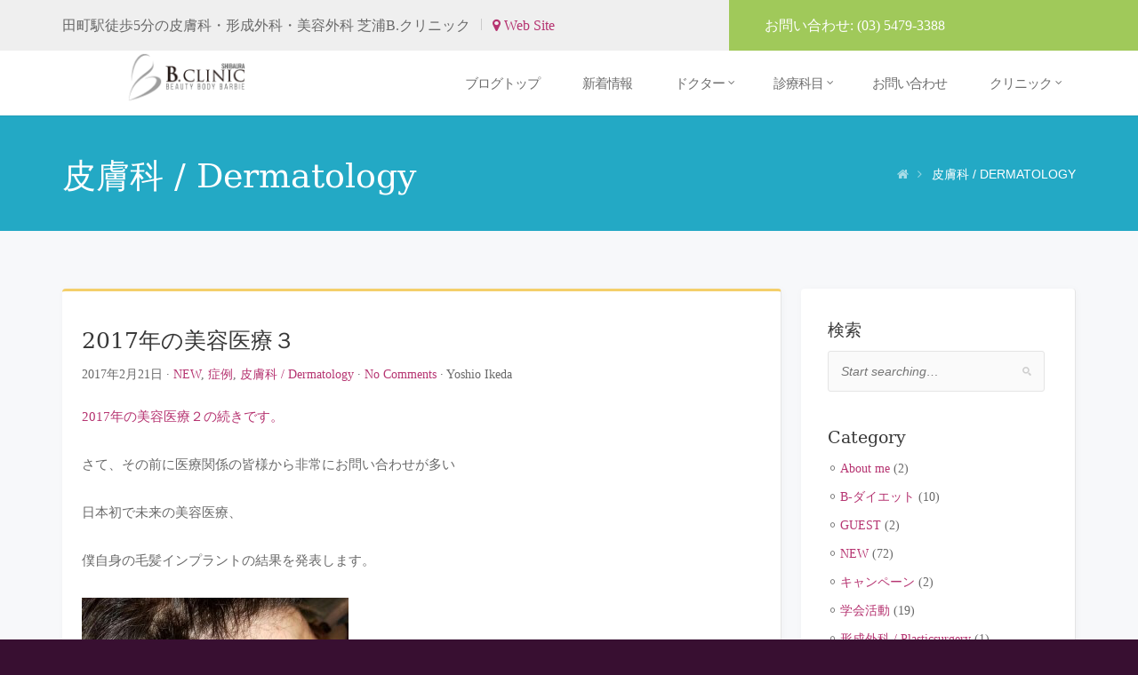

--- FILE ---
content_type: text/html; charset=UTF-8
request_url: https://e-onetower.jp/ikeda/category/%e7%9a%ae%e8%86%9a%e7%a7%91-dermatology/
body_size: 19157
content:
<!doctype html>
<!--[if lt IE 7]> <html class="no-js lt-ie9 lt-ie8 lt-ie7" lang="en"> <![endif]-->
<!--[if IE 7]> <html class="no-js lt-ie9 lt-ie8" lang="en"> <![endif]-->
<!--[if IE 8]>  <html class="no-js lt-ie9" lang="en"> <![endif]-->
<!--[if gt IE 8]><!--> <html class="no-js" lang="ja" prefix="og: http://ogp.me/ns#"> <!--<![endif]-->
<head>
	<meta charset="UTF-8">
	<meta name="viewport" content="width=device-width">
		<link rel="profile" href="http://gmpg.org/xfn/11">
	<link rel="pingback" href="https://e-onetower.jp/ikeda/xmlrpc.php" />
	

<!-- This site is optimized with the Yoast WordPress SEO plugin v1.7.4 - https://yoast.com/wordpress/plugins/seo/ -->
<title>皮膚科 / Dermatology アーカイブ</title>
<link rel="canonical" href="https://e-onetower.jp/ikeda/category/%e7%9a%ae%e8%86%9a%e7%a7%91-dermatology/" />
<meta property="og:locale" content="ja_JP" />
<meta property="og:type" content="object" />
<meta property="og:title" content="皮膚科 / Dermatology アーカイブ" />
<meta property="og:url" content="https://e-onetower.jp/ikeda/category/%e7%9a%ae%e8%86%9a%e7%a7%91-dermatology/" />
<meta property="og:site_name" content="東京皮膚科・形成外科 品川院 院長 池田欣生ブログ" />
<!-- / Yoast WordPress SEO plugin. -->

<link rel="alternate" type="application/rss+xml" title="東京皮膚科・形成外科 品川院 院長 池田欣生ブログ &raquo; フィード" href="https://e-onetower.jp/ikeda/feed/" />
<link rel="alternate" type="application/rss+xml" title="東京皮膚科・形成外科 品川院 院長 池田欣生ブログ &raquo; コメントフィード" href="https://e-onetower.jp/ikeda/comments/feed/" />
<link rel="alternate" type="application/rss+xml" title="東京皮膚科・形成外科 品川院 院長 池田欣生ブログ &raquo; 皮膚科 / Dermatology カテゴリーのフィード" href="https://e-onetower.jp/ikeda/category/%e7%9a%ae%e8%86%9a%e7%a7%91-dermatology/feed/" />
		<script type="text/javascript">
			window._wpemojiSettings = {"baseUrl":"https:\/\/s.w.org\/images\/core\/emoji\/72x72\/","ext":".png","source":{"concatemoji":"https:\/\/e-onetower.jp\/ikeda\/wp-includes\/js\/wp-emoji-release.min.js?ver=4.4.2"}};
			!function(a,b,c){function d(a){var c,d=b.createElement("canvas"),e=d.getContext&&d.getContext("2d"),f=String.fromCharCode;return e&&e.fillText?(e.textBaseline="top",e.font="600 32px Arial","flag"===a?(e.fillText(f(55356,56806,55356,56826),0,0),d.toDataURL().length>3e3):"diversity"===a?(e.fillText(f(55356,57221),0,0),c=e.getImageData(16,16,1,1).data.toString(),e.fillText(f(55356,57221,55356,57343),0,0),c!==e.getImageData(16,16,1,1).data.toString()):("simple"===a?e.fillText(f(55357,56835),0,0):e.fillText(f(55356,57135),0,0),0!==e.getImageData(16,16,1,1).data[0])):!1}function e(a){var c=b.createElement("script");c.src=a,c.type="text/javascript",b.getElementsByTagName("head")[0].appendChild(c)}var f,g;c.supports={simple:d("simple"),flag:d("flag"),unicode8:d("unicode8"),diversity:d("diversity")},c.DOMReady=!1,c.readyCallback=function(){c.DOMReady=!0},c.supports.simple&&c.supports.flag&&c.supports.unicode8&&c.supports.diversity||(g=function(){c.readyCallback()},b.addEventListener?(b.addEventListener("DOMContentLoaded",g,!1),a.addEventListener("load",g,!1)):(a.attachEvent("onload",g),b.attachEvent("onreadystatechange",function(){"complete"===b.readyState&&c.readyCallback()})),f=c.source||{},f.concatemoji?e(f.concatemoji):f.wpemoji&&f.twemoji&&(e(f.twemoji),e(f.wpemoji)))}(window,document,window._wpemojiSettings);
		</script>
		<style type="text/css">
img.wp-smiley,
img.emoji {
	display: inline !important;
	border: none !important;
	box-shadow: none !important;
	height: 1em !important;
	width: 1em !important;
	margin: 0 .07em !important;
	vertical-align: -0.1em !important;
	background: none !important;
	padding: 0 !important;
}
</style>
<link rel='stylesheet' id='prettyphoto-css'  href='https://e-onetower.jp/ikeda/wp-content/plugins/prettyphoto-media/css/prettyPhoto.css?ver=3.1.4' type='text/css' media='screen' />
<link rel='stylesheet' id='contact-form-7-css'  href='https://e-onetower.jp/ikeda/wp-content/plugins/contact-form-7/includes/css/styles.css?ver=4.1.1' type='text/css' media='all' />
<link rel='stylesheet' id='gpp_shortcodes-css'  href='https://e-onetower.jp/ikeda/wp-content/plugins/light-shortcode/includes/frontend/ls-shortcodes.css?ver=4.4.2' type='text/css' media='all' />
<link rel='stylesheet' id='rs-plugin-settings-css'  href='https://e-onetower.jp/ikeda/wp-content/plugins/revslider/rs-plugin/css/settings.css?ver=4.6.5' type='text/css' media='all' />
<style id='rs-plugin-settings-inline-css' type='text/css'>
.tp-caption a{color:#ff7302;text-shadow:none;-webkit-transition:all 0.2s ease-out;-moz-transition:all 0.2s ease-out;-o-transition:all 0.2s ease-out;-ms-transition:all 0.2s ease-out}.tp-caption a:hover{color:#ffa902}.largeredbtn{font-family:"Raleway",sans-serif;font-weight:900;font-size:16px;line-height:60px;color:#fff !important;text-decoration:none;padding-left:40px;padding-right:80px;padding-top:22px;padding-bottom:22px;background:rgb(234,91,31); background:-moz-linear-gradient(top,rgba(234,91,31,1) 0%,rgba(227,58,12,1) 100%); background:-webkit-gradient(linear,left top,left bottom,color-stop(0%,rgba(234,91,31,1)),color-stop(100%,rgba(227,58,12,1))); background:-webkit-linear-gradient(top,rgba(234,91,31,1) 0%,rgba(227,58,12,1) 100%); background:-o-linear-gradient(top,rgba(234,91,31,1) 0%,rgba(227,58,12,1) 100%); background:-ms-linear-gradient(top,rgba(234,91,31,1) 0%,rgba(227,58,12,1) 100%); background:linear-gradient(to bottom,rgba(234,91,31,1) 0%,rgba(227,58,12,1) 100%); filter:progid:DXImageTransform.Microsoft.gradient( startColorstr='#ea5b1f',endColorstr='#e33a0c',GradientType=0 )}.largeredbtn:hover{background:rgb(227,58,12); background:-moz-linear-gradient(top,rgba(227,58,12,1) 0%,rgba(234,91,31,1) 100%); background:-webkit-gradient(linear,left top,left bottom,color-stop(0%,rgba(227,58,12,1)),color-stop(100%,rgba(234,91,31,1))); background:-webkit-linear-gradient(top,rgba(227,58,12,1) 0%,rgba(234,91,31,1) 100%); background:-o-linear-gradient(top,rgba(227,58,12,1) 0%,rgba(234,91,31,1) 100%); background:-ms-linear-gradient(top,rgba(227,58,12,1) 0%,rgba(234,91,31,1) 100%); background:linear-gradient(to bottom,rgba(227,58,12,1) 0%,rgba(234,91,31,1) 100%); filter:progid:DXImageTransform.Microsoft.gradient( startColorstr='#e33a0c',endColorstr='#ea5b1f',GradientType=0 )}.fullrounded img{-webkit-border-radius:400px;-moz-border-radius:400px;border-radius:400px}
</style>
<link rel='stylesheet' id='progression-style-css'  href='https://e-onetower.jp/ikeda/wp-content/themes/cosmedical/style.css?ver=4.4.2' type='text/css' media='all' />
<link rel='stylesheet' id='responsive-css'  href='https://e-onetower.jp/ikeda/wp-content/themes/cosmedical/css/responsive.css?ver=4.4.2' type='text/css' media='all' />
<link rel='stylesheet' id='google-fonts-css'  href='http://fonts.googleapis.com/css?family=Cantarell%3A400%2C700%2C400italic%7CRoboto+Slab%3A400%2C300%2C700&#038;ver=4.4.2' type='text/css' media='all' />
<link rel='stylesheet' id='jetpack_css-css'  href='https://e-onetower.jp/ikeda/wp-content/plugins/jetpack/css/jetpack.css?ver=3.9.4' type='text/css' media='all' />
<script type='text/javascript' src='https://e-onetower.jp/ikeda/wp-includes/js/jquery/jquery.js?ver=1.11.3'></script>
<script type='text/javascript' src='https://e-onetower.jp/ikeda/wp-includes/js/jquery/jquery-migrate.min.js?ver=1.2.1'></script>
<script type='text/javascript' src='https://e-onetower.jp/ikeda/wp-content/plugins/revslider/rs-plugin/js/jquery.themepunch.tools.min.js?ver=4.6.5'></script>
<script type='text/javascript' src='https://e-onetower.jp/ikeda/wp-content/plugins/revslider/rs-plugin/js/jquery.themepunch.revolution.min.js?ver=4.6.5'></script>
<script type='text/javascript' src='https://e-onetower.jp/ikeda/wp-content/themes/cosmedical/js/libs/modernizr-2.6.2.min.js?ver=20120206'></script>
<link rel='https://api.w.org/' href='https://e-onetower.jp/ikeda/wp-json/' />
<link rel="EditURI" type="application/rsd+xml" title="RSD" href="https://e-onetower.jp/ikeda/xmlrpc.php?rsd" />
<link rel="wlwmanifest" type="application/wlwmanifest+xml" href="https://e-onetower.jp/ikeda/wp-includes/wlwmanifest.xml" /> 
<meta name="generator" content="WordPress 4.4.2" />
		<script type="text/javascript">
			jQuery(document).ready(function() {
				// CUSTOM AJAX CONTENT LOADING FUNCTION
				var ajaxRevslider = function(obj) {
				
					// obj.type : Post Type
					// obj.id : ID of Content to Load
					// obj.aspectratio : The Aspect Ratio of the Container / Media
					// obj.selector : The Container Selector where the Content of Ajax will be injected. It is done via the Essential Grid on Return of Content
					
					var content = "";

					data = {};
					
					data.action = 'revslider_ajax_call_front';
					data.client_action = 'get_slider_html';
					data.token = '44bb1b8ec8';
					data.type = obj.type;
					data.id = obj.id;
					data.aspectratio = obj.aspectratio;
					
					// SYNC AJAX REQUEST
					jQuery.ajax({
						type:"post",
						url:"https://e-onetower.jp/ikeda/wp-admin/admin-ajax.php",
						dataType: 'json',
						data:data,
						async:false,
						success: function(ret, textStatus, XMLHttpRequest) {
							if(ret.success == true)
								content = ret.data;								
						},
						error: function(e) {
							console.log(e);
						}
					});
					
					 // FIRST RETURN THE CONTENT WHEN IT IS LOADED !!
					 return content;						 
				};
				
				// CUSTOM AJAX FUNCTION TO REMOVE THE SLIDER
				var ajaxRemoveRevslider = function(obj) {
					return jQuery(obj.selector+" .rev_slider").revkill();
				};

				// EXTEND THE AJAX CONTENT LOADING TYPES WITH TYPE AND FUNCTION
				var extendessential = setInterval(function() {
					if (jQuery.fn.tpessential != undefined) {
						clearInterval(extendessential);
						if(typeof(jQuery.fn.tpessential.defaults) !== 'undefined') {
							jQuery.fn.tpessential.defaults.ajaxTypes.push({type:"revslider",func:ajaxRevslider,killfunc:ajaxRemoveRevslider,openAnimationSpeed:0.3});   
							// type:  Name of the Post to load via Ajax into the Essential Grid Ajax Container
							// func: the Function Name which is Called once the Item with the Post Type has been clicked
							// killfunc: function to kill in case the Ajax Window going to be removed (before Remove function !
							// openAnimationSpeed: how quick the Ajax Content window should be animated (default is 0.3)
						}
					}
				},30);
			});
		</script>
		<style type='text/css'>img#wpstats{display:none}</style><style type="text/css">
	body #logo, body #logo img {width:300px;}
	#tablet-nav-pro nav select { margin-top:15px; }
	#header-top { background:#efefef; }
	#call-today-pro { background:#a0c95a; }
	.sf-menu a { margin-top:15px; margin-bottom:15px; }
	header, #header-fixed-pro {background-color:#ffffff;}
	#page-title { background-color:#23a9c5; }
	#main { background-color:#f7f8fa; }
	#widget-area { background-color:#380f31; } #widget-area .social-ico a i {color:#380f31;}
	body, footer { background-color:#380f31; }
	#sidebar { background-color:#ffffff; }
	.container-blog, #post-nav-progression { border-top:3px solid #f4cf6a; background:#ffffff; }
	.home-child-boxes-container, .container-service-pro-columns { background:#ffffff; }
	#widget-area .social-ico a i { background:#efba2b; } 
	#taxonomy_navigation_pro { background:#ffffff; }
	#taxonomy_navigation_pro a { border-bottom:2px solid #ffffff; }
	#taxonomy_navigation_pro a:hover, #taxonomy_navigation_pro  li.current-cat a { border-bottom:2px solid #efba2b; }
	body #main .width-container #respond input#submit,  body a.progression-button, body input.wpcf7-submit, body input#submit, body a.ls-sc-button.default, body .butttonpro a:hover, body .buttonyellowpro a { background:#efba2b; color:#481349; }
	body a.ls-sc-button.default span { color:#481349; }
	body #main .width-container #respond input#submit:hover,  body a.progression-button:hover, body input.wpcf7-submit:hover, body input#submit:hover, body a.ls-sc-button.default:hover, body .buttonyellowpro a:hover, body .footer-highlight-home a.progression-button { color:#ffffff; background:#471648; }
	body a.ls-sc-button.default:hover span {color:#ffffff; }
	body .footer-highlight-home a.progression-button:hover { background:#ffffff; color:#471648; }
 	body, #post-nav-progression a, #post-nav-progression a span {color:#696969;}
	#page-title h1, ul#bread-crumb li, ul#bread-crumb li a {color:#ffffff;}
	#pro-sub-headline h2 { color:#ffffff; }
	a, .sticky .container-blog h2.blog-title-pro a, #post-nav-progression a:hover, .container-staff-pro h2:hover { color:#b63471; }
	.sticky .container-blog {border-color:#b63471;}
	a:hover, h1 a:hover, h2 a:hover, h3 a:hover, h4 a:hover, h5 a:hover, h6 a:hover { color:#9b1956; }
	.sf-menu a { color:#6e6e6e; background:#ffffff; }
	.sf-menu a:hover, .sf-menu a:hover, .sf-menu li a:hover, .sf-menu a:hover, .sf-menu a:visited:hover, .sf-menu li.sfHover a, .sf-menu li.sfHover a:visited, .sf-menu li.current-menu-item a
	 { background:#f5f5f5; color:#383838; }
	.sf-menu ul {  border-left:1px solid #ffffff; border-right:1px solid #ffffff; border-bottom:1px solid #ffffff; background:#efba2b;  }
	.sf-menu ul:before { border-bottom:8px solid #efba2b; }
	.sf-menu li.sfHover li a, .sf-menu li.sfHover li a:visited, .sf-menu li.sfHover li li a, .sf-menu li.sfHover li li a:visited, .sf-menu li.sfHover li li li a, .sf-menu li.sfHover li li li a:visited, .sf-menu li.sfHover li li li li a, .sf-menu li.sfHover li li li li a:visited{ color:#fcefca; }
	.sf-menu li li:hover, .sf-menu li li.sfHover, .sf-menu li li a:focus, .sf-menu li li a:hover, .sf-menu li li a:active, .sf-menu li li.sfHover a, .sf-menu li.sfHover li a:visited:hover, .sf-menu li li:hover a:visited,
	.sf-menu li li li:hover, .sf-menu li li li.sfHover, .sf-menu li li li a:focus, .sf-menu li li li a:hover, .sf-menu li li li a:active, .sf-menu li li li.sfHover a, .sf-menu li li.sfHover li a:visited:hover, .sf-menu li li li:hover a:visited,
	.sf-menu li li li li:hover, .sf-menu li li li li.sfHover, .sf-menu li li li li a:focus, .sf-menu li li li li a:hover, .sf-menu li li li li a:active, .sf-menu li li li li.sfHover a, .sf-menu li li li.sfHover li a:visited:hover, .sf-menu li li li li:hover a:visited,
	.sf-menu li li li li li:hover, .sf-menu li li li li li.sfHover, .sf-menu li li li li li a:focus, .sf-menu li li li li li a:hover, .sf-menu li li li li li a:active, .sf-menu li li li li li.sfHover a, .sf-menu li li li li.sfHover li a:visited:hover, .sf-menu li li li li li:hover a:visited { color:#ffffff; }
	#header-top {color:#696969;}
	#call-today-pro { color:#ffffff; }
	h1, h2, h3, h4, h5, h6, h1 a, h2 a, h3 a, h4 a, h5 a, h6 a {color:#383838;}
	#sidebar .tagcloud a:hover, #widget-area .tagcloud a:hover, #tags-pro a:hover { background:#efba2b; color:#481349; }
	body #main .page-numbers span.current, body #main .page-numbers a:hover { background:#efba2b; color:#481349; }
	.container-staff-pro h2, .container-staff-pro h2 a  { color:#b63471; }
	.footer-highlight-home h1, .footer-highlight-home { color:#531e47; }
	body.page #comments {display:none;}</style>
    <link rel="icon" href="https://e-onetower.jp/ikeda/wp-content/uploads/2024/11/cropped-favicon-32x32.png" sizes="32x32" />
<link rel="icon" href="https://e-onetower.jp/ikeda/wp-content/uploads/2024/11/cropped-favicon-192x192.png" sizes="192x192" />
<link rel="apple-touch-icon-precomposed" href="https://e-onetower.jp/ikeda/wp-content/uploads/2024/11/cropped-favicon-180x180.png" />
<meta name="msapplication-TileImage" content="https://e-onetower.jp/ikeda/wp-content/uploads/2024/11/cropped-favicon-270x270.png" />
<script src="http://maps.google.com/maps/api/js?sensor=true"></script>
<!-- Google Tag Manager -->
<script>(function(w,d,s,l,i){w[l]=w[l]||[];w[l].push({'gtm.start':
new Date().getTime(),event:'gtm.js'});var f=d.getElementsByTagName(s)[0],
j=d.createElement(s),dl=l!='dataLayer'?'&l='+l:'';j.async=true;j.src=
'https://www.googletagmanager.com/gtm.js?id='+i+dl;f.parentNode.insertBefore(j,f);
})(window,document,'script','dataLayer','GTM-NSHQLT8');</script>
<!-- End Google Tag Manager -->
</head>
<body class="archive category category--dermatology category-12 group-blog">
<!-- Google Tag Manager (noscript) -->
<noscript><iframe src="https://www.googletagmanager.com/ns.html?id=GTM-NSHQLT8"
height="0" width="0" style="display:none;visibility:hidden"></iframe></noscript>
<!-- End Google Tag Manager (noscript) -->
<header>
		<div id="header-top">
		<div id="call-today-pro">お問い合わせ: <span>(03) 5479-3388</span></div>
			<div class="width-container">
		田町駅徒歩5分の皮膚科・形成外科・美容外科 芝浦B.クリニック <span class="divider-pro"></span> <a href="/"><i class="fa fa-map-marker"></i> Web Site</a>		<div class="clearfix"></div>
	</div>
	</div><!-- close #header-top -->	<div id="header-fixed-pro">		<div class="width-container">
			<h1 id="logo"><a href="/" title="東京皮膚科・形成外科 品川院 院長 池田欣生ブログ" rel="home"><img src="https://e-onetower.jp/ikeda/wp-content/uploads/2024/11/logo_bclinic_2411.png" alt="東京皮膚科・形成外科 品川院 院長 池田欣生ブログ" width="300" /></a></h1>
			<nav>
				<div class="h-nav-ttl view-sp">MENU <i class="fa fa-angle-down" aria-hidden="true"></i></div>
				<div class="menu-main-navigation-container"><ul id="menu-main-navigation" class="sf-menu"><li id="menu-item-191" class="menu-item menu-item-type-custom menu-item-object-custom menu-item-191"><a href="/ikeda/">ブログトップ</a></li>
<li id="menu-item-192" class="menu-item menu-item-type-custom menu-item-object-custom menu-item-192"><a href="/news/">新着情報</a></li>
<li id="menu-item-213" class="menu-item menu-item-type-custom menu-item-object-custom menu-item-has-children menu-item-213"><a href="/staff/">ドクター</a>
<ul class="sub-menu">
	<li id="menu-item-209" class="menu-item menu-item-type-custom menu-item-object-custom menu-item-209"><a href="/doctor/ikeda/">池田 欣生</a></li>
	<li id="menu-item-211" class="menu-item menu-item-type-custom menu-item-object-custom menu-item-211"><a href="/doctor/okuno/">奥野 公成</a></li>
	<li id="menu-item-2047" class="menu-item menu-item-type-custom menu-item-object-custom menu-item-2047"><a href="/doctor/tsujino/">辻野 一郎</a></li>
	<li id="menu-item-393" class="menu-item menu-item-type-custom menu-item-object-custom menu-item-393"><a href="/doctor/iritani/">入谷 英里</a></li>
	<li id="menu-item-2331" class="menu-item menu-item-type-custom menu-item-object-custom menu-item-2331"><a href="/doctor/natori/">名取 悠平</a></li>
	<li id="menu-item-2333" class="menu-item menu-item-type-custom menu-item-object-custom menu-item-2333"><a href="/doctor/kurosaki/">黒崎 泰史</a></li>
</ul>
</li>
<li id="menu-item-193" class="menu-item menu-item-type-custom menu-item-object-custom menu-item-has-children menu-item-193"><a href="/servicecat/">診療科目</a>
<ul class="sub-menu">
	<li id="menu-item-394" class="menu-item menu-item-type-custom menu-item-object-custom menu-item-394"><a href="/beauty/">美容皮膚科・美容外科</a></li>
	<li id="menu-item-395" class="menu-item menu-item-type-custom menu-item-object-custom menu-item-395"><a href="/insurance/">皮膚科・形成外科</a></li>
</ul>
</li>
<li id="menu-item-196" class="menu-item menu-item-type-custom menu-item-object-custom menu-item-196"><a href="http://e-onetower.jp/contact/">お問い合わせ</a></li>
<li id="menu-item-1076" class="menu-item menu-item-type-custom menu-item-object-custom menu-item-has-children menu-item-1076"><a href="http://e-onetower.jp/">クリニック</a>
<ul class="sub-menu">
	<li id="menu-item-2048" class="menu-item menu-item-type-custom menu-item-object-custom menu-item-2048"><a href="https://www.251901.net/">東京皮膚科・形成外科 銀座院</a></li>
	<li id="menu-item-2050" class="menu-item menu-item-type-custom menu-item-object-custom menu-item-2050"><a href="/">芝浦B.クリニック（ビークリニック）</a></li>
	<li id="menu-item-2049" class="menu-item menu-item-type-custom menu-item-object-custom menu-item-2049"><a href="https://eyebeauty-clinic.jp/">東京皮膚科・形成外科 日本橋院</a></li>
</ul>
</li>
</ul></div></nav>
		<div class="clearfix"></div>
		</div><!-- close .width-container -->
	</div>		</header>
<div id="page-title">		
	<div class="width-container">
		<h1>皮膚科 / Dermatology</h1>
		<ul id="bread-crumb"><!-- Breadcrumb NavXT 5.2.0 -->
<li class="home"><span typeof="v:Breadcrumb"><a rel="v:url" property="v:title" title="Go to 東京皮膚科・形成外科 品川院 院長 池田欣生ブログ." href="https://e-onetower.jp/ikeda" class="home"><i class="fa fa-home"></i></a></span></li>
<li class="current_item"><span typeof="v:Breadcrumb"><span property="v:title">皮膚科 / Dermatology</span></span></li>
</ul>		<div class="clearfix"></div>
	</div>
</div><!-- close #page-title -->


<div id="main">
<div class="width-container">
	<div id="content-container">

						
				<article id="post-1874" class="post-1874 post type-post status-publish format-standard hentry category-new category-22 category--dermatology">
	<div class="container-blog">
		<h2 class="blog-title-pro entry-title"><a href="https://e-onetower.jp/ikeda/2017%e5%b9%b4%e3%81%ae%e7%be%8e%e5%ae%b9%e5%8c%bb%e7%99%82%ef%bc%93/">2017年の美容医療３</a></h2>
				<div class="meta-progression"><time class="entry-date updated" datetime="2017-02-21T17:11:41+00:00" pubdate>2017年2月21日</time> <span class="middle-dot-pro">&middot;</span>  <a href="https://e-onetower.jp/ikeda/category/new/" rel="category tag">NEW</a>, <a href="https://e-onetower.jp/ikeda/category/%e7%97%87%e4%be%8b/" rel="category tag">症例</a>, <a href="https://e-onetower.jp/ikeda/category/%e7%9a%ae%e8%86%9a%e7%a7%91-dermatology/" rel="category tag">皮膚科 / Dermatology</a> <span class="middle-dot-pro">&middot;</span> <span class="comment-meta-pro"><a href="https://e-onetower.jp/ikeda/2017%e5%b9%b4%e3%81%ae%e7%be%8e%e5%ae%b9%e5%8c%bb%e7%99%82%ef%bc%93/#respond">No Comments</a></span> <span class="middle-dot-pro">&middot;</span> <span class="vcard author"><span class="fn">Yoshio Ikeda</span></span></div>
				
															 
				
				<div class="entry-content">
			<p><a href="https://e-onetower.jp/ikeda/2017/01/24/2017%E5%B9%B4%E3%81%AE%E7%BE%8E%E5%AE%B9%E5%8C%BB%E7%99%82%EF%BC%92/">2017年の美容医療２の続きです。</a></p>
<p>さて、その前に医療関係の皆様から非常にお問い合わせが多い</p>
<p>日本初で未来の美容医療、</p>
<p>僕自身の毛髪インプラントの結果を発表します。</p>
<p><a href="https://e-onetower.jp/ikeda/wp-content/uploads/2017/02/IMG_20170221_124621.jpg" rel="attachment wp-att-1932"><img class="alignnone size-medium wp-image-1932" src="https://e-onetower.jp/ikeda/wp-content/uploads/2017/02/IMG_20170221_124621-300x300.jpg" alt="IMG_20170221_124621" width="300" height="300" srcset="https://e-onetower.jp/ikeda/wp-content/uploads/2017/02/IMG_20170221_124621-150x150.jpg 150w, https://e-onetower.jp/ikeda/wp-content/uploads/2017/02/IMG_20170221_124621-300x300.jpg 300w, https://e-onetower.jp/ikeda/wp-content/uploads/2017/02/IMG_20170221_124621-768x768.jpg 768w, https://e-onetower.jp/ikeda/wp-content/uploads/2017/02/IMG_20170221_124621-1024x1024.jpg 1024w, https://e-onetower.jp/ikeda/wp-content/uploads/2017/02/IMG_20170221_124621-600x600.jpg 600w, https://e-onetower.jp/ikeda/wp-content/uploads/2017/02/IMG_20170221_124621.jpg 1564w" sizes="(max-width: 300px) 100vw, 300px" /></a></p>
<p>上が施術前で下が施術後3日目です。</p>
<p>ナチュラルすぎて自己満の治療もしますが、</p>
<p>自己満で上等（笑）。</p>
<p>最近20代と40代の顔を僅かな差しかないことがわかってきたので</p>
<p>僕も僅かな差にこだわることにしたのです。</p>
<p>今年も永遠の30代を目指して頑張っていきたいと思います。</p>
<p><a href="https://e-onetower.jp/ikeda/wp-content/uploads/2017/02/170312.jpg" rel="attachment wp-att-1920"><img class="alignnone size-medium wp-image-1920" src="https://e-onetower.jp/ikeda/wp-content/uploads/2017/02/170312-300x202.jpg" alt="170312" width="300" height="202" srcset="https://e-onetower.jp/ikeda/wp-content/uploads/2017/02/170312-300x202.jpg 300w, https://e-onetower.jp/ikeda/wp-content/uploads/2017/02/170312.jpg 468w" sizes="(max-width: 300px) 100vw, 300px" /></a></p>
<p>さて本題に戻ります。</p>
<p>2017年の美容医療。</p>
<p>3つ目は東京皮膚科形成外科の看板メニューの切らない眼瞼下垂手術です。</p>
<p>「眼瞼下垂は切らないと治せないよ。」</p>
<p>と言われる先生は多いと思われますが、</p>
<p>大昔は「二重まぶた手術も切らないと治せないよ。」</p>
<p>と言われていたのです。</p>
<p>切らない眼瞼下垂手術は腫れも少なく、</p>
<p>良い結果が出るために口コミで最近すごく手術が増えています。</p>
<p><a href="https://e-onetower.jp/ikeda/wp-content/uploads/2017/01/0011.jpg" rel="attachment wp-att-1896"><img class="alignnone size-medium wp-image-1896" src="https://e-onetower.jp/ikeda/wp-content/uploads/2017/01/0011-300x161.jpg" alt="0011" width="300" height="161" srcset="https://e-onetower.jp/ikeda/wp-content/uploads/2017/01/0011-300x161.jpg 300w, https://e-onetower.jp/ikeda/wp-content/uploads/2017/01/0011-768x413.jpg 768w, https://e-onetower.jp/ikeda/wp-content/uploads/2017/01/0011.jpg 800w" sizes="(max-width: 300px) 100vw, 300px" /></a></p>
<p>理由は昨年末にさらに進化したこと。</p>
<p>最近外国人の患者様が増えており、コミュニケーションがとりにくく、</p>
<p>全く腫れないようにミューラー筋を引き締めたあと、（NSLT法）</p>
<p>鏡の前で二重のラインを決めてもらう術式に改良しました。</p>
<p>&nbsp;</p>
<p><iframe src="https://www.youtube.com/embed/W9VgwihZ48s" width="560" height="315" frameborder="0" allowfullscreen="allowfullscreen"></iframe></p>
<p>これがなんと日本人にも大人気。</p>
<p>術前のカウンセリングがどんなに上手でも、</p>
<p>手術中にどんなに優しくしてくれる先生だったとしても</p>
<p>腫れが結果が患者様の好みと違えば不満が残ることになります。</p>
<div id="attachment_1897" style="width: 310px" class="wp-caption alignnone"><a href="https://e-onetower.jp/ikeda/wp-content/uploads/2017/01/before-300x109.jpg" rel="attachment wp-att-1897"><img class="wp-image-1897 size-medium" src="https://e-onetower.jp/ikeda/wp-content/uploads/2017/01/before-300x109-300x109.jpg" alt="before-300x109" width="300" height="109" /></a><p class="wp-caption-text">術前</p></div>
<div id="attachment_1898" style="width: 310px" class="wp-caption alignnone"><a href="https://e-onetower.jp/ikeda/wp-content/uploads/2017/01/7251e9bed321f6ac97c91de3b7c5fb83.jpg" rel="attachment wp-att-1898"><img class="wp-image-1898 size-medium" src="https://e-onetower.jp/ikeda/wp-content/uploads/2017/01/7251e9bed321f6ac97c91de3b7c5fb83-300x126.jpg" alt="1週目-300x126" width="300" height="126" /></a><p class="wp-caption-text">術後1週</p></div>
<p>新術式の切らない眼瞼下垂手術は、手術中に患者様自身が</p>
<p>ご希望のラインを選ぶことができるようになったために</p>
<p>術後の満足度がすごくあがったんです。</p>
<p>&nbsp;</p>
<div id="attachment_1899" style="width: 310px" class="wp-caption alignnone"><a href="https://e-onetower.jp/ikeda/wp-content/uploads/2017/01/NILT3-300x193.jpg" rel="attachment wp-att-1899"><img class="wp-image-1899 size-medium" src="https://e-onetower.jp/ikeda/wp-content/uploads/2017/01/NILT3-300x193-300x193.jpg" alt="NILT3-300x193" width="300" height="193" /></a><p class="wp-caption-text">術前</p></div>
<div id="attachment_1900" style="width: 310px" class="wp-caption alignnone"><a href="https://e-onetower.jp/ikeda/wp-content/uploads/2017/01/after-300x184.jpg" rel="attachment wp-att-1900"><img class="wp-image-1900 size-medium" src="https://e-onetower.jp/ikeda/wp-content/uploads/2017/01/after-300x184-300x184.jpg" alt="after-300x184" width="300" height="184" /></a><p class="wp-caption-text">術直後</p></div>
<p>コミュニケーションがとりにくい外国人の患者様の手術を</p>
<p>たくさんおこなったおかげで、われわれ日本人にも良い術式が生まれました。</p>
<p>こちらは雑誌やテレビでも特集されました。</p>
<p><iframe src="https://www.youtube.com/embed/L6aWW96bLeI" width="560" height="315" frameborder="0" allowfullscreen="allowfullscreen"></iframe></p>
<p>切らない眼瞼下垂手術や黒目整形をまだ試しておられない方は</p>
<p>ぜひこの機会に試してみてくださいね。</p>
<p><a href="https://e-onetower.jp/ikeda/wp-content/uploads/2017/02/BeautyPlus_20170215223345_fast.jpg" rel="attachment wp-att-1930"><img class="alignnone size-medium wp-image-1930" src="https://e-onetower.jp/ikeda/wp-content/uploads/2017/02/BeautyPlus_20170215223345_fast-300x250.jpg" alt="BeautyPlus_20170215223345_fast" width="300" height="250" srcset="https://e-onetower.jp/ikeda/wp-content/uploads/2017/02/BeautyPlus_20170215223345_fast-300x250.jpg 300w, https://e-onetower.jp/ikeda/wp-content/uploads/2017/02/BeautyPlus_20170215223345_fast-768x639.jpg 768w, https://e-onetower.jp/ikeda/wp-content/uploads/2017/02/BeautyPlus_20170215223345_fast-1024x852.jpg 1024w, https://e-onetower.jp/ikeda/wp-content/uploads/2017/02/BeautyPlus_20170215223345_fast.jpg 1280w" sizes="(max-width: 300px) 100vw, 300px" /></a></p>
<p>さて、まだまだ続きます。</p>
<p>というか2017年もう2か月が過ぎました（笑）。</p>
<p>いつまでこのシリーズ続くのかな。。</p>
<p> <a href="https://e-onetower.jp/ikeda/2017%e5%b9%b4%e3%81%ae%e7%be%8e%e5%ae%b9%e5%8c%bb%e7%99%82%ef%bc%93/" class="more-link">Continue reading <span class="meta-nav">&rarr;</span></a></p>
		</div><!-- .entry-content -->
				<div class="clearfix"></div>
	</div><!-- close .container-blog -->
</article>
			
				<article id="post-1904" class="post-1904 post type-post status-publish format-standard hentry category-new category-27 category--dermatology category-26">
	<div class="container-blog">
		<h2 class="blog-title-pro entry-title"><a href="https://e-onetower.jp/ikeda/%e3%83%80%e3%83%bc%e3%83%9e%e3%83%89%e3%83%83%e3%82%af/">ダーマドック</a></h2>
				<div class="meta-progression"><time class="entry-date updated" datetime="2017-02-13T11:46:34+00:00" pubdate>2017年2月13日</time> <span class="middle-dot-pro">&middot;</span>  <a href="https://e-onetower.jp/ikeda/category/new/" rel="category tag">NEW</a>, <a href="https://e-onetower.jp/ikeda/category/%e5%ad%a6%e4%bc%9a%e6%b4%bb%e5%8b%95/" rel="category tag">学会活動</a>, <a href="https://e-onetower.jp/ikeda/category/%e7%9a%ae%e8%86%9a%e7%a7%91-dermatology/" rel="category tag">皮膚科 / Dermatology</a>, <a href="https://e-onetower.jp/ikeda/category/%e8%8b%a5%e3%81%95%e3%81%af%e7%9f%a5%e6%80%a7/" rel="category tag">若さは知性</a> <span class="middle-dot-pro">&middot;</span> <span class="comment-meta-pro"><a href="https://e-onetower.jp/ikeda/%e3%83%80%e3%83%bc%e3%83%9e%e3%83%89%e3%83%83%e3%82%af/#respond">No Comments</a></span> <span class="middle-dot-pro">&middot;</span> <span class="vcard author"><span class="fn">Yoshio Ikeda</span></span></div>
				
															 
				
				<div class="entry-content">
			<p>日本美容医師会監修のアンチエイジング化粧品、</p>
<p>ダーマドックが発売されます。</p>
<p><a href="https://e-onetower.jp/ikeda/wp-content/uploads/2016/06/DG053_L.jpg" rel="attachment wp-att-1188"><img class="alignnone size-medium wp-image-1188" src="https://e-onetower.jp/ikeda/wp-content/uploads/2016/06/DG053_L-225x300.jpg" alt="DG053_L" width="225" height="300" srcset="https://e-onetower.jp/ikeda/wp-content/uploads/2016/06/DG053_L-225x300.jpg 225w, https://e-onetower.jp/ikeda/wp-content/uploads/2016/06/DG053_L.jpg 480w" sizes="(max-width: 225px) 100vw, 225px" /></a></p>
<p>今までシミを薄くするレチノイン酸の化粧品はあったのですが、</p>
<p>お肌が真っ赤に腫れあがるものばかりでした。</p>
<p>皮膚科の専門医の先生方に聞いても、</p>
<p>「レチノインさんは真っ赤になるものだからね」</p>
<p>とつれない返事をする先生ばかり。</p>
<p><a href="https://e-onetower.jp/ikeda/wp-content/uploads/2017/02/before_after.jpg" rel="attachment wp-att-1907"><img class="alignnone size-medium wp-image-1907" src="https://e-onetower.jp/ikeda/wp-content/uploads/2017/02/before_after-300x120.jpg" alt="before_after" width="300" height="120" srcset="https://e-onetower.jp/ikeda/wp-content/uploads/2017/02/before_after-300x120.jpg 300w, https://e-onetower.jp/ikeda/wp-content/uploads/2017/02/before_after-768x307.jpg 768w, https://e-onetower.jp/ikeda/wp-content/uploads/2017/02/before_after-1024x410.jpg 1024w, https://e-onetower.jp/ikeda/wp-content/uploads/2017/02/before_after.jpg 1200w" sizes="(max-width: 300px) 100vw, 300px" /></a></p>
<p>それなら日本美容医師会の医師軍団で赤くならずにシミが薄くなる</p>
<p>化粧品を開発しましょうよ、と美容医師会のみんなに提案したのが3年前。</p>
<p><a href="https://e-onetower.jp/ikeda/wp-content/uploads/2017/02/before_after_right.jpg" rel="attachment wp-att-1908"><img class="alignnone size-medium wp-image-1908" src="https://e-onetower.jp/ikeda/wp-content/uploads/2017/02/before_after_right-300x120.jpg" alt="before_after_right" width="300" height="120" srcset="https://e-onetower.jp/ikeda/wp-content/uploads/2017/02/before_after_right-300x120.jpg 300w, https://e-onetower.jp/ikeda/wp-content/uploads/2017/02/before_after_right-768x307.jpg 768w, https://e-onetower.jp/ikeda/wp-content/uploads/2017/02/before_after_right-1024x410.jpg 1024w, https://e-onetower.jp/ikeda/wp-content/uploads/2017/02/before_after_right.jpg 1200w" sizes="(max-width: 300px) 100vw, 300px" /></a></p>
<p>あきこクリニックの田中先生や麗ビューティークリニックの居原田先生、</p>
<p>千春皮フ科クリニックの渡辺先生、イーストワン皮膚科・形成外科の白石先生、</p>
<p>トキコクリニックの小村先生、東京皮膚科形成外科の櫻井先生たち</p>
<p>日本美容医師会の美人女医軍団に</p>
<p>化粧品の香りやテクスチャー等を決めてもらいました。</p>
<p>&nbsp;</p>
<p><a href="https://e-onetower.jp/ikeda/wp-content/uploads/2017/02/3ca6a993fcd8c0bfbe677782677ed99a.jpg" rel="attachment wp-att-1906"><img class="alignnone size-medium wp-image-1906" src="https://e-onetower.jp/ikeda/wp-content/uploads/2017/02/3ca6a993fcd8c0bfbe677782677ed99a-300x212.jpg" alt="Print" width="300" height="212" srcset="https://e-onetower.jp/ikeda/wp-content/uploads/2017/02/3ca6a993fcd8c0bfbe677782677ed99a-300x212.jpg 300w, https://e-onetower.jp/ikeda/wp-content/uploads/2017/02/3ca6a993fcd8c0bfbe677782677ed99a-768x543.jpg 768w, https://e-onetower.jp/ikeda/wp-content/uploads/2017/02/3ca6a993fcd8c0bfbe677782677ed99a-1024x724.jpg 1024w" sizes="(max-width: 300px) 100vw, 300px" /></a></p>
<p>そのあと、思ったより長く開発期間がかかってしまいましたが、</p>
<p>やっと完成しました。</p>
<p>ピーリング石鹸で毎日お風呂でグリコール酸ピーリングを行いながら</p>
<p>成長因子FGF、EGF入りの化粧水とクリームで</p>
<p>表皮の成長を促すことでピーリングによる赤みを最小限にするという</p>
<p>コンセプトです。</p>
<p>必要がある方にはナノカプセルに閉じ込めたレチノイン酸ピーリングをプラス。</p>
<p>レチノイン酸もナノカプセルに閉じ込めて徐放製剤としているために</p>
<p>赤みが少ないのが特徴。</p>
<p><a href="https://e-onetower.jp/ikeda/wp-content/uploads/2017/02/before_after_naname_kakudai.jpg" rel="attachment wp-att-1909"><img class="alignnone size-medium wp-image-1909" src="https://e-onetower.jp/ikeda/wp-content/uploads/2017/02/before_after_naname_kakudai-300x120.jpg" alt="before_after_naname_kakudai" width="300" height="120" srcset="https://e-onetower.jp/ikeda/wp-content/uploads/2017/02/before_after_naname_kakudai-300x120.jpg 300w, https://e-onetower.jp/ikeda/wp-content/uploads/2017/02/before_after_naname_kakudai-768x307.jpg 768w, https://e-onetower.jp/ikeda/wp-content/uploads/2017/02/before_after_naname_kakudai-1024x410.jpg 1024w, https://e-onetower.jp/ikeda/wp-content/uploads/2017/02/before_after_naname_kakudai.jpg 1200w" sizes="(max-width: 300px) 100vw, 300px" /></a></p>
<p>成長因子入りの化粧水とクリームは日焼けやレーザーなど、</p>
<p>ダメージを受けたお肌にも</p>
<p>成長因子の効果によりはやく赤みを引かせてくれます。</p>
<p><a href="https://e-onetower.jp/ikeda/wp-content/uploads/2017/02/before_after_kakudai.jpg" rel="attachment wp-att-1911"><img class="alignnone size-medium wp-image-1911" src="https://e-onetower.jp/ikeda/wp-content/uploads/2017/02/before_after_kakudai-300x120.jpg" alt="before_after_kakudai" width="300" height="120" srcset="https://e-onetower.jp/ikeda/wp-content/uploads/2017/02/before_after_kakudai-300x120.jpg 300w, https://e-onetower.jp/ikeda/wp-content/uploads/2017/02/before_after_kakudai-768x307.jpg 768w, https://e-onetower.jp/ikeda/wp-content/uploads/2017/02/before_after_kakudai-1024x410.jpg 1024w, https://e-onetower.jp/ikeda/wp-content/uploads/2017/02/before_after_kakudai.jpg 1200w" sizes="(max-width: 300px) 100vw, 300px" /></a></p>
<p>1か月前からモニターさんを募集してテストしているのですが、</p>
<p>うれしい反響がぞくぞくと。</p>
<p>「使えば使うほど白く透明感が」</p>
<p>「朝起きると顔があかるくなっていることに感動」</p>
<p>「首とデコルテのくすみやシワが気にならなくなりました」</p>
<p>etc。</p>
<p><a href="https://e-onetower.jp/ikeda/wp-content/uploads/2017/02/170312.jpg" rel="attachment wp-att-1920"><img class="alignnone size-medium wp-image-1920" src="https://e-onetower.jp/ikeda/wp-content/uploads/2017/02/170312-300x202.jpg" alt="170312" width="300" height="202" srcset="https://e-onetower.jp/ikeda/wp-content/uploads/2017/02/170312-300x202.jpg 300w, https://e-onetower.jp/ikeda/wp-content/uploads/2017/02/170312.jpg 468w" sizes="(max-width: 300px) 100vw, 300px" /></a></p>
<p>こちらの処方の方法は３月１２日にイーストワン皮膚科形成外科で行われる</p>
<p>JAASアカデミーで発表予定です。</p>
<p>医療関係の皆様は是非３月１２日の勉強会にお越し下さい。</p>
<p><a href="http://www.jaas-academy.com/topbanner/images/pdf/170312.pdf">詳しくはこちらです。</a></p>
<p>&nbsp;</p>
<p><a href="https://e-onetower.jp/ikeda/wp-content/uploads/2017/02/DSC_0424-1.jpg" rel="attachment wp-att-1916"><img class="alignnone size-medium wp-image-1916" src="https://e-onetower.jp/ikeda/wp-content/uploads/2017/02/DSC_0424-1-300x169.jpg" alt="DSC_0424" width="300" height="169" srcset="https://e-onetower.jp/ikeda/wp-content/uploads/2017/02/DSC_0424-1-300x169.jpg 300w, https://e-onetower.jp/ikeda/wp-content/uploads/2017/02/DSC_0424-1-768x432.jpg 768w, https://e-onetower.jp/ikeda/wp-content/uploads/2017/02/DSC_0424-1-1024x576.jpg 1024w" sizes="(max-width: 300px) 100vw, 300px" /></a></p>
<p>そして今度は世界初のコンピューター制御で</p>
<p>ピンぼけしにくい顕微鏡の登場です。</p>
<p><a href="https://e-onetower.jp/ikeda/wp-content/uploads/2017/02/DSC_0423.jpg" rel="attachment wp-att-1917"><img class="alignnone size-medium wp-image-1917" src="https://e-onetower.jp/ikeda/wp-content/uploads/2017/02/DSC_0423-300x169.jpg" alt="DSC_0423" width="300" height="169" srcset="https://e-onetower.jp/ikeda/wp-content/uploads/2017/02/DSC_0423-300x169.jpg 300w, https://e-onetower.jp/ikeda/wp-content/uploads/2017/02/DSC_0423-768x432.jpg 768w, https://e-onetower.jp/ikeda/wp-content/uploads/2017/02/DSC_0423-1024x576.jpg 1024w" sizes="(max-width: 300px) 100vw, 300px" /></a></p>
<p>やっと毛穴がこんなに奇麗に写せる顕微鏡が出ました。</p>
<p>これで施術後の患者様のお肌がどれだけ若返ったかが</p>
<p>わかることになります。</p>
<p>今までの僕の経験では今回のダーマドックのような</p>
<p>低濃度のレチノイン酸ピーリングと光治療をずっと続けている患者様の</p>
<p>お肌がもっとも美しく、若いのですが、</p>
<p>それを証明することができませんでした。</p>
<p><a href="https://e-onetower.jp/ikeda/wp-content/uploads/2017/02/DSC_0421.jpg" rel="attachment wp-att-1919"><img class="alignnone size-medium wp-image-1919" src="https://e-onetower.jp/ikeda/wp-content/uploads/2017/02/DSC_0421-300x169.jpg" alt="DSC_0421" width="300" height="169" srcset="https://e-onetower.jp/ikeda/wp-content/uploads/2017/02/DSC_0421-300x169.jpg 300w, https://e-onetower.jp/ikeda/wp-content/uploads/2017/02/DSC_0421-768x432.jpg 768w, https://e-onetower.jp/ikeda/wp-content/uploads/2017/02/DSC_0421-1024x576.jpg 1024w" sizes="(max-width: 300px) 100vw, 300px" /></a></p>
<p>僕の毛です。キューティクルがきれいに写っています。</p>
<p><a href="https://e-onetower.jp/ikeda/wp-content/uploads/2017/02/DSC_0422.jpg" rel="attachment wp-att-1918"><img class="alignnone size-medium wp-image-1918" src="https://e-onetower.jp/ikeda/wp-content/uploads/2017/02/DSC_0422-300x169.jpg" alt="DSC_0422" width="300" height="169" srcset="https://e-onetower.jp/ikeda/wp-content/uploads/2017/02/DSC_0422-300x169.jpg 300w, https://e-onetower.jp/ikeda/wp-content/uploads/2017/02/DSC_0422-768x432.jpg 768w, https://e-onetower.jp/ikeda/wp-content/uploads/2017/02/DSC_0422-1024x576.jpg 1024w" sizes="(max-width: 300px) 100vw, 300px" /></a></p>
<p>そしてこれが僕に試験的に植えられているチタン製の毛。</p>
<p>肉眼でわからない違いもはっきりと写しだせます。</p>
<p>この顕微鏡には期待大。</p>
<p>どのような治療が最もお肌や髪の毛が若返るか、</p>
<p>科学的に証明できる時代がくることになります。</p>
<p><a href="https://e-onetower.jp/ikeda/wp-content/uploads/2017/02/DSC_0435.jpg" rel="attachment wp-att-1912"><img class="alignnone size-medium wp-image-1912" src="https://e-onetower.jp/ikeda/wp-content/uploads/2017/02/DSC_0435-300x169.jpg" alt="DSC_0435" width="300" height="169" srcset="https://e-onetower.jp/ikeda/wp-content/uploads/2017/02/DSC_0435-300x169.jpg 300w, https://e-onetower.jp/ikeda/wp-content/uploads/2017/02/DSC_0435-768x432.jpg 768w, https://e-onetower.jp/ikeda/wp-content/uploads/2017/02/DSC_0435-1024x576.jpg 1024w" sizes="(max-width: 300px) 100vw, 300px" /></a></p>
<p>最新の製剤、ベビーペプチドが最も若返る可能性を秘めているので</p>
<p>そちらの化粧水も開発予定。</p>
<p>今後はこのような顕微鏡でどれくらいお肌が若返るかを</p>
<p>調べていきたいと思います。</p>
<p>今年もアンチエイジングな年になりそうです。</p>
		</div><!-- .entry-content -->
				<div class="clearfix"></div>
	</div><!-- close .container-blog -->
</article>
			
				<article id="post-1839" class="post-1839 post type-post status-publish format-standard hentry category-new category--dermatology category--cosmetics">
	<div class="container-blog">
		<h2 class="blog-title-pro entry-title"><a href="https://e-onetower.jp/ikeda/2017%e5%b9%b4%e3%81%ae%e7%be%8e%e5%ae%b9%e5%8c%bb%e7%99%82/">2017年の美容医療</a></h2>
				<div class="meta-progression"><time class="entry-date updated" datetime="2017-01-17T17:23:44+00:00" pubdate>2017年1月17日</time> <span class="middle-dot-pro">&middot;</span>  <a href="https://e-onetower.jp/ikeda/category/new/" rel="category tag">NEW</a>, <a href="https://e-onetower.jp/ikeda/category/%e7%9a%ae%e8%86%9a%e7%a7%91-dermatology/" rel="category tag">皮膚科 / Dermatology</a>, <a href="https://e-onetower.jp/ikeda/category/%e7%be%8e%e5%ae%b9%e5%a4%96%e7%a7%91%e3%83%bb%e7%be%8e%e5%ae%b9%e7%9a%ae%e8%86%9a%e7%a7%91-cosmetics/" rel="category tag">美容外科・美容皮膚科 / Cosmetics</a> <span class="middle-dot-pro">&middot;</span> <span class="comment-meta-pro"><a href="https://e-onetower.jp/ikeda/2017%e5%b9%b4%e3%81%ae%e7%be%8e%e5%ae%b9%e5%8c%bb%e7%99%82/#respond">No Comments</a></span> <span class="middle-dot-pro">&middot;</span> <span class="vcard author"><span class="fn">Yoshio Ikeda</span></span></div>
				
															 
				
				<div class="entry-content">
			<p>皆様、新年あけましておめでとうございます。</p>
<p>今年もよろしくお願いいたします。</p>
<p><a href="https://e-onetower.jp/ikeda/wp-content/uploads/2017/01/DSC_0092.jpg" rel="attachment wp-att-1849"><img class="alignnone size-medium wp-image-1849" src="https://e-onetower.jp/ikeda/wp-content/uploads/2017/01/DSC_0092-300x169.jpg" alt="DSC_0092" width="300" height="169" srcset="https://e-onetower.jp/ikeda/wp-content/uploads/2017/01/DSC_0092-300x169.jpg 300w, https://e-onetower.jp/ikeda/wp-content/uploads/2017/01/DSC_0092-768x432.jpg 768w, https://e-onetower.jp/ikeda/wp-content/uploads/2017/01/DSC_0092-1024x576.jpg 1024w" sizes="(max-width: 300px) 100vw, 300px" /></a><br />
今年は竹のようにすくすくと良い美容医療を追及していこうと思っています。</p>
<p>年末、年始と手術が忙しくてなかなかブログを更新できませんでしたが</p>
<p>せっかく新年なので2017年に流行するであろう最新の美容医療について</p>
<p>数回に分けて述べていきたいと思います。</p>
<p><a href="https://e-onetower.jp/ikeda/wp-content/uploads/2017/01/DSC_0109.jpg" rel="attachment wp-att-1851"><img class="alignnone size-medium wp-image-1851" src="https://e-onetower.jp/ikeda/wp-content/uploads/2017/01/DSC_0109-300x169.jpg" alt="DSC_0109" width="300" height="169" srcset="https://e-onetower.jp/ikeda/wp-content/uploads/2017/01/DSC_0109-300x169.jpg 300w, https://e-onetower.jp/ikeda/wp-content/uploads/2017/01/DSC_0109-768x432.jpg 768w, https://e-onetower.jp/ikeda/wp-content/uploads/2017/01/DSC_0109-1024x576.jpg 1024w" sizes="(max-width: 300px) 100vw, 300px" /></a></p>
<p>今美容医療は世界的にどんどん進化していっています。</p>
<p>世の中、新しいものがなんでもかんでも良いとは限りませんが、</p>
<p>できるだけ腫れや内出血などのダウンタイムをなくしていくけれども</p>
<p>治療効果はしっかりとある、というぜいたくな美容医療が</p>
<p>2017年の流行となるでしょう。</p>
<p><a href="https://e-onetower.jp/ikeda/wp-content/uploads/2017/01/DSC_0191.jpg" rel="attachment wp-att-1847"><img class="alignnone size-medium wp-image-1847" src="https://e-onetower.jp/ikeda/wp-content/uploads/2017/01/DSC_0191-300x169.jpg" alt="DSC_0191" width="300" height="169" srcset="https://e-onetower.jp/ikeda/wp-content/uploads/2017/01/DSC_0191-300x169.jpg 300w, https://e-onetower.jp/ikeda/wp-content/uploads/2017/01/DSC_0191-768x432.jpg 768w, https://e-onetower.jp/ikeda/wp-content/uploads/2017/01/DSC_0191-1024x576.jpg 1024w" sizes="(max-width: 300px) 100vw, 300px" /></a></p>
<p>まずは痛みが少ない医療レーザー脱毛です。</p>
<p>セレブの間で医療レーザー脱毛が世界的流行になり（男子も含めて）</p>
<p>その流れが日本にも来ています。</p>
<p><a href="https://e-onetower.jp/ikeda/wp-content/uploads/2017/01/DSC_0178.jpg" rel="attachment wp-att-1848"><img class="alignnone size-medium wp-image-1848" src="https://e-onetower.jp/ikeda/wp-content/uploads/2017/01/DSC_0178-300x169.jpg" alt="DSC_0178" width="300" height="169" srcset="https://e-onetower.jp/ikeda/wp-content/uploads/2017/01/DSC_0178-300x169.jpg 300w, https://e-onetower.jp/ikeda/wp-content/uploads/2017/01/DSC_0178-768x432.jpg 768w, https://e-onetower.jp/ikeda/wp-content/uploads/2017/01/DSC_0178-1024x576.jpg 1024w" sizes="(max-width: 300px) 100vw, 300px" /></a></p>
<p>ただ、経験者はご存知と思いますが従来の脱毛レーザーでの</p>
<p>ひげやVIO脱毛など、毛根が深い部分のレーザー脱毛は痛みが強かったのが</p>
<p>特徴でした。</p>
<p>エステでは弱く光をあてるので痛みは少ないのですが、</p>
<p>パワーが弱いためにそれこそ永久に通い続けないという意味の</p>
<p>永久脱毛になる可能性もありました。</p>
<p><a href="https://e-onetower.jp/ikeda/wp-content/uploads/2017/01/DSC_0250.jpg" rel="attachment wp-att-1841"><img class="alignnone size-medium wp-image-1841" src="https://e-onetower.jp/ikeda/wp-content/uploads/2017/01/DSC_0250-300x169.jpg" alt="DSC_0250" width="300" height="169" srcset="https://e-onetower.jp/ikeda/wp-content/uploads/2017/01/DSC_0250-300x169.jpg 300w, https://e-onetower.jp/ikeda/wp-content/uploads/2017/01/DSC_0250-768x432.jpg 768w, https://e-onetower.jp/ikeda/wp-content/uploads/2017/01/DSC_0250-1024x576.jpg 1024w" sizes="(max-width: 300px) 100vw, 300px" /></a></p>
<p>近年、パルス照射することにより痛みを抑えたレーザー脱毛器が登場。</p>
<p>蓄熱式とも言われます。</p>
<p>当グループではソプラノアイス、アリー、マグマの脱毛が痛みが少ない</p>
<p>パルス照射での脱毛が可能です。</p>
<p><a href="https://e-onetower.jp/ikeda/wp-content/uploads/2016/12/DSC_0153.jpg" rel="attachment wp-att-1723"><img class="alignnone size-medium wp-image-1723" src="https://e-onetower.jp/ikeda/wp-content/uploads/2016/12/DSC_0153-300x169.jpg" alt="DSC_0153" width="300" height="169" srcset="https://e-onetower.jp/ikeda/wp-content/uploads/2016/12/DSC_0153-300x169.jpg 300w, https://e-onetower.jp/ikeda/wp-content/uploads/2016/12/DSC_0153-768x432.jpg 768w, https://e-onetower.jp/ikeda/wp-content/uploads/2016/12/DSC_0153-1024x576.jpg 1024w" sizes="(max-width: 300px) 100vw, 300px" /></a></p>
<p>せっかく購入したのに</p>
<p>忙しくてアリーやマグマについての記事は全くアップできていませんが、</p>
<p>通っていただいている方には口頭でお伝えしているはず（笑）。</p>
<p><a href="https://e-onetower.jp/ikeda/wp-content/uploads/2017/01/DSC_0234.jpg" rel="attachment wp-att-1842"><img class="alignnone size-medium wp-image-1842" src="https://e-onetower.jp/ikeda/wp-content/uploads/2017/01/DSC_0234-300x169.jpg" alt="DSC_0234" width="300" height="169" srcset="https://e-onetower.jp/ikeda/wp-content/uploads/2017/01/DSC_0234-300x169.jpg 300w, https://e-onetower.jp/ikeda/wp-content/uploads/2017/01/DSC_0234-768x432.jpg 768w, https://e-onetower.jp/ikeda/wp-content/uploads/2017/01/DSC_0234-1024x576.jpg 1024w" sizes="(max-width: 300px) 100vw, 300px" /></a><br />
過去にレーザー脱毛をトライしたけれども痛みで我慢できなかった方、</p>
<p>ぜひスタッフにお尋ねくださいね。</p>
<p><a href="https://e-onetower.jp/ikeda/wp-content/uploads/2016/12/DSC_0154.jpg" rel="attachment wp-att-1781"><img class="alignnone size-medium wp-image-1781" src="https://e-onetower.jp/ikeda/wp-content/uploads/2016/12/DSC_0154-300x169.jpg" alt="DSC_0154" width="300" height="169" srcset="https://e-onetower.jp/ikeda/wp-content/uploads/2016/12/DSC_0154-300x169.jpg 300w, https://e-onetower.jp/ikeda/wp-content/uploads/2016/12/DSC_0154-768x432.jpg 768w, https://e-onetower.jp/ikeda/wp-content/uploads/2016/12/DSC_0154-1024x576.jpg 1024w" sizes="(max-width: 300px) 100vw, 300px" /></a></p>
<p>さて、次は昨年流行のあまり、ゆるキャラまで出来てしまった（笑）</p>
<p>小顔治療です。年をとると顔が大きくなっていくことが医学的にわかってきたんですね。</p>
<p>小顔治療は注射による治療と医療機器による治療に分かれます。</p>
<p><a href="https://e-onetower.jp/ikeda/2017/01/24/2017%E5%B9%B4%E3%81%AE%E7%BE%8E%E5%AE%B9%E5%8C%BB%E7%99%82%EF%BC%92/">2017年の美容医療２に続きます。</a></p>
<p>&nbsp;</p>
		</div><!-- .entry-content -->
				<div class="clearfix"></div>
	</div><!-- close .container-blog -->
</article>
			
				<article id="post-957" class="post-957 post type-post status-publish format-standard hentry category-new category--dermatology">
	<div class="container-blog">
		<h2 class="blog-title-pro entry-title"><a href="https://e-onetower.jp/ikeda/babyfac/">ベビーフェイシャル療法</a></h2>
				<div class="meta-progression"><time class="entry-date updated" datetime="2016-04-22T16:59:59+00:00" pubdate>2016年4月22日</time> <span class="middle-dot-pro">&middot;</span>  <a href="https://e-onetower.jp/ikeda/category/new/" rel="category tag">NEW</a>, <a href="https://e-onetower.jp/ikeda/category/%e7%9a%ae%e8%86%9a%e7%a7%91-dermatology/" rel="category tag">皮膚科 / Dermatology</a> <span class="middle-dot-pro">&middot;</span> <span class="comment-meta-pro"><a href="https://e-onetower.jp/ikeda/babyfac/#respond">No Comments</a></span> <span class="middle-dot-pro">&middot;</span> <span class="vcard author"><span class="fn">Yoshio Ikeda</span></span></div>
				
															 
				
				<div class="entry-content">
			<p><a href="https://e-onetower.jp/ikeda/wp-content/uploads/2016/04/DSC_0585.jpg" rel="attachment wp-att-956"><img class="alignnone size-medium wp-image-956" src="https://e-onetower.jp/ikeda/wp-content/uploads/2016/04/DSC_0585-300x169.jpg" alt="DSC_0585" width="300" height="169" srcset="https://e-onetower.jp/ikeda/wp-content/uploads/2016/04/DSC_0585-300x169.jpg 300w, https://e-onetower.jp/ikeda/wp-content/uploads/2016/04/DSC_0585-768x432.jpg 768w, https://e-onetower.jp/ikeda/wp-content/uploads/2016/04/DSC_0585-1024x576.jpg 1024w" sizes="(max-width: 300px) 100vw, 300px" /></a></p>
<p>ボトックスやヒアルロン酸注射のように</p>
<p>10年に一度出るか出ないかという最高の治療、</p>
<p>と美容医師の中で口コミで広がっている美容医療を始めました。</p>
<p>その名もベビーフェイシャルです。</p>
<p><a href="https://e-onetower.jp/ikeda/wp-content/uploads/2016/04/DSC03487.jpg" rel="attachment wp-att-907"><img class="alignnone size-medium wp-image-907" src="https://e-onetower.jp/ikeda/wp-content/uploads/2016/04/DSC03487-300x200.jpg" alt="DSC03487" width="300" height="200" srcset="https://e-onetower.jp/ikeda/wp-content/uploads/2016/04/DSC03487-300x200.jpg 300w, https://e-onetower.jp/ikeda/wp-content/uploads/2016/04/DSC03487-768x512.jpg 768w, https://e-onetower.jp/ikeda/wp-content/uploads/2016/04/DSC03487-1024x683.jpg 1024w" sizes="(max-width: 300px) 100vw, 300px" /></a></p>
<p>皆さんご存知のように銀座美容研究所では赤ちゃん肌を目指して</p>
<p>アメリカのドクターハレルと一緒にベビーコラーゲン療法を</p>
<p>日本で初めてスタートしました。</p>
<p>ベビーコラーゲン療法は年齢とともに繊維芽細胞が出さなくなる</p>
<p>Ⅲ型コラーゲンを直接皮膚に注射をして</p>
<p>お肌の赤ちゃん化を図るという画期的な方法。</p>
<p><a href="https://e-onetower.jp/ikeda/wp-content/uploads/2016/04/DSC03095.jpg" rel="attachment wp-att-867"><img class="alignnone size-medium wp-image-867" src="https://e-onetower.jp/ikeda/wp-content/uploads/2016/04/DSC03095-300x200.jpg" alt="DSC03095" width="300" height="200" srcset="https://e-onetower.jp/ikeda/wp-content/uploads/2016/04/DSC03095-300x200.jpg 300w, https://e-onetower.jp/ikeda/wp-content/uploads/2016/04/DSC03095-768x512.jpg 768w, https://e-onetower.jp/ikeda/wp-content/uploads/2016/04/DSC03095-1024x683.jpg 1024w" sizes="(max-width: 300px) 100vw, 300px" /></a></p>
<p>先日開発者のドクターハレルが来日して</p>
<p>アンチエイジング外科学会で</p>
<p>他の注入材との違いにつき詳しく講義を行ってくれました。</p>
<p>この時の様子はのちにまとめたいと思います。</p>
<p><a href="https://e-onetower.jp/ikeda/wp-content/uploads/2016/04/DSC_5725.jpg" rel="attachment wp-att-782"><img class="alignnone size-medium wp-image-782" src="https://e-onetower.jp/ikeda/wp-content/uploads/2016/04/DSC_5725-300x200.jpg" alt="DSC_5725" width="300" height="200" srcset="https://e-onetower.jp/ikeda/wp-content/uploads/2016/04/DSC_5725-300x200.jpg 300w, https://e-onetower.jp/ikeda/wp-content/uploads/2016/04/DSC_5725-768x513.jpg 768w, https://e-onetower.jp/ikeda/wp-content/uploads/2016/04/DSC_5725-1024x684.jpg 1024w" sizes="(max-width: 300px) 100vw, 300px" /></a></p>
<p>今ベビーコラーゲン療法は全国的にヒットしており、</p>
<p>5月半ばまで生産が追い付かないそう。</p>
<p>倍の生産ラインに切り替えているそうですので、</p>
<p>ベビーコラーゲンをご希望の皆様、</p>
<p>申し訳ございませんが5月中旬までお待ちください。</p>
<p><a href="https://e-onetower.jp/ikeda/wp-content/uploads/2016/04/DSC_5785.jpg" rel="attachment wp-att-807"><img class="alignnone size-medium wp-image-807" src="https://e-onetower.jp/ikeda/wp-content/uploads/2016/04/DSC_5785-300x200.jpg" alt="DSC_5785" width="300" height="200" srcset="https://e-onetower.jp/ikeda/wp-content/uploads/2016/04/DSC_5785-300x200.jpg 300w, https://e-onetower.jp/ikeda/wp-content/uploads/2016/04/DSC_5785-768x513.jpg 768w, https://e-onetower.jp/ikeda/wp-content/uploads/2016/04/DSC_5785-1024x684.jpg 1024w" sizes="(max-width: 300px) 100vw, 300px" /></a></p>
<p>さて、新治療のベビーフェイシャルはベビーコラーゲンを</p>
<p>注入後にエラスチンを増やすために行う新治療。</p>
<p>臍帯血から取り出した臍帯血再生因子を</p>
<p>肌の真皮細胞にオスモインジェクターという４０G針を用いて</p>
<p>注射していきます。</p>
<p><a href="https://e-onetower.jp/ikeda/wp-content/uploads/2016/04/DSC03904.jpg" rel="attachment wp-att-960"><img class="alignnone size-medium wp-image-960" src="https://e-onetower.jp/ikeda/wp-content/uploads/2016/04/DSC03904-200x300.jpg" alt="DSC03904" width="200" height="300" srcset="https://e-onetower.jp/ikeda/wp-content/uploads/2016/04/DSC03904-200x300.jpg 200w, https://e-onetower.jp/ikeda/wp-content/uploads/2016/04/DSC03904-768x1152.jpg 768w, https://e-onetower.jp/ikeda/wp-content/uploads/2016/04/DSC03904-683x1024.jpg 683w" sizes="(max-width: 200px) 100vw, 200px" /></a></p>
<p>加齢とともに肌細胞の中のコラーゲン、ヒアルロン酸、エラスチンが減っていきます。</p>
<p>ヒアルロン酸の注射だけでもコラーゲンやエラスチンが増えるという論文は</p>
<p>ありますので理論的にはお肌の老化をストップできることになりそうです。</p>
<p><a href="https://e-onetower.jp/ikeda/wp-content/uploads/2016/04/DSC_2946.jpg" rel="attachment wp-att-1003"><img class="alignnone size-medium wp-image-1003" src="https://e-onetower.jp/ikeda/wp-content/uploads/2016/04/DSC_2946-300x169.jpg" alt="DSC_2946" width="300" height="169" srcset="https://e-onetower.jp/ikeda/wp-content/uploads/2016/04/DSC_2946-300x169.jpg 300w, https://e-onetower.jp/ikeda/wp-content/uploads/2016/04/DSC_2946-768x432.jpg 768w, https://e-onetower.jp/ikeda/wp-content/uploads/2016/04/DSC_2946-1024x576.jpg 1024w" sizes="(max-width: 300px) 100vw, 300px" /></a></p>
<p>先日、臍帯血再生因子の工場の見学にも行ってきました。</p>
<p>80000人分の臍帯血をストックしている世界最大の工場です。</p>
<p>衛生面の管理もきちんと出来ていて、</p>
<p>さすが世界一の会社は違うな、と感じました。</p>
<p><a href="https://e-onetower.jp/ikeda/wp-content/uploads/2016/04/DSC03921.jpg" rel="attachment wp-att-995"><img class="alignnone size-medium wp-image-995" src="https://e-onetower.jp/ikeda/wp-content/uploads/2016/04/DSC03921-300x200.jpg" alt="DSC03921" width="300" height="200" srcset="https://e-onetower.jp/ikeda/wp-content/uploads/2016/04/DSC03921-300x200.jpg 300w, https://e-onetower.jp/ikeda/wp-content/uploads/2016/04/DSC03921-768x512.jpg 768w, https://e-onetower.jp/ikeda/wp-content/uploads/2016/04/DSC03921-1024x683.jpg 1024w" sizes="(max-width: 300px) 100vw, 300px" /></a></p>
<p>早速入谷先生に施術して頂きました。</p>
<p>自分で体験して良い治療しかすすめない、</p>
<p>というのが僕の治療方針だからです。</p>
<p>４０G針ですので出血はもちろんなし。</p>
<p>ちくちくと心地よいマッサージを受けている感覚です。</p>
<p><a href="https://e-onetower.jp/ikeda/wp-content/uploads/2016/04/DSC03924.jpg" rel="attachment wp-att-998"><img class="alignnone size-medium wp-image-998" src="https://e-onetower.jp/ikeda/wp-content/uploads/2016/04/DSC03924-200x300.jpg" alt="DSC03924" width="200" height="300" srcset="https://e-onetower.jp/ikeda/wp-content/uploads/2016/04/DSC03924-200x300.jpg 200w, https://e-onetower.jp/ikeda/wp-content/uploads/2016/04/DSC03924-768x1152.jpg 768w, https://e-onetower.jp/ikeda/wp-content/uploads/2016/04/DSC03924-683x1024.jpg 683w" sizes="(max-width: 200px) 100vw, 200px" /></a></p>
<p>5分ほどで治療は終了。</p>
<p>お肌の赤ちゃん化を追及する美容医療は</p>
<p>もはやアンチエイジングというより</p>
<p>リバースエイジング。</p>
<p>生まれ変わる気分です（笑）</p>
<p><a href="https://e-onetower.jp/ikeda/wp-content/uploads/2016/04/DSC03932.jpg" rel="attachment wp-att-1001"><img class="alignnone size-medium wp-image-1001" src="https://e-onetower.jp/ikeda/wp-content/uploads/2016/04/DSC03932-300x200.jpg" alt="DSC03932" width="300" height="200" srcset="https://e-onetower.jp/ikeda/wp-content/uploads/2016/04/DSC03932-300x200.jpg 300w, https://e-onetower.jp/ikeda/wp-content/uploads/2016/04/DSC03932-768x512.jpg 768w, https://e-onetower.jp/ikeda/wp-content/uploads/2016/04/DSC03932-1024x683.jpg 1024w" sizes="(max-width: 300px) 100vw, 300px" /></a></p>
<p>ずっとコンプレックスだったお鼻にも施術してもらいました。</p>
<p>施術直後はうっすらと赤みが出ます。</p>
<p><a href="https://e-onetower.jp/ikeda/wp-content/uploads/2016/04/0401b15b92d46a3cb487f791764a5339.png" rel="attachment wp-att-1007"><img class="alignnone size-medium wp-image-1007" src="https://e-onetower.jp/ikeda/wp-content/uploads/2016/04/0401b15b92d46a3cb487f791764a5339-300x227.png" alt="池田20160422②" width="300" height="227" srcset="https://e-onetower.jp/ikeda/wp-content/uploads/2016/04/0401b15b92d46a3cb487f791764a5339-300x227.png 300w, https://e-onetower.jp/ikeda/wp-content/uploads/2016/04/0401b15b92d46a3cb487f791764a5339.png 719w" sizes="(max-width: 300px) 100vw, 300px" /></a></p>
<p>さて、本日の僕自身のくまの部分の肌細胞の様子。</p>
<p>きらきらと輝いており、お肌の赤ちゃん化は順調に進んでいるようです（笑）。</p>
<p>&nbsp;</p>
<p><a href="https://e-onetower.jp/ikeda/wp-content/uploads/2016/04/DSC_0592-e1461301796392.jpg" rel="attachment wp-att-1008"><img class="alignnone size-medium wp-image-1008" src="https://e-onetower.jp/ikeda/wp-content/uploads/2016/04/DSC_0592-e1461301796392-169x300.jpg" alt="DSC_0592" width="169" height="300" /></a></p>
<p>施術後1日目、今日の状態です。</p>
<p>毛穴がかなり目立たなくなりました。</p>
<p>個人的には大満足の治療です。</p>
<p>体全体に注射をしたい気もします（笑）</p>
<p><a href="https://e-onetower.jp/ikeda/wp-content/uploads/2016/04/DSC03902.jpg" rel="attachment wp-att-959"><img class="alignnone size-medium wp-image-959" src="https://e-onetower.jp/ikeda/wp-content/uploads/2016/04/DSC03902-300x200.jpg" alt="DSC03902" width="300" height="200" srcset="https://e-onetower.jp/ikeda/wp-content/uploads/2016/04/DSC03902-300x200.jpg 300w, https://e-onetower.jp/ikeda/wp-content/uploads/2016/04/DSC03902-768x512.jpg 768w, https://e-onetower.jp/ikeda/wp-content/uploads/2016/04/DSC03902-1024x683.jpg 1024w" sizes="(max-width: 300px) 100vw, 300px" /></a></p>
<p>&nbsp;</p>
<p>さて、僕が世界中を旅して勉強してきた十年に一度の注目の新治療、</p>
<p>ベビーフェイシャル療法。</p>
<p>気になるお値段はお顔全体で1回15万円。</p>
<p>キャンペーン価格で11万円となります。</p>
<p>キャンペーンは先着３０名までですのでお早めにご連絡くださいね。</p>
		</div><!-- .entry-content -->
				<div class="clearfix"></div>
	</div><!-- close .container-blog -->
</article>
			
						
			</div>
	
	<div id="sidebar">
	<div id="search-3" class="sidebar-item widget widget_search"><h4 class="widget-title">検索</h4><form role="search" method="get" class="search-form" action="https://e-onetower.jp/ikeda/">
	<label>
		<span class="screen-reader-text">Search for:</span>
		<input type="search" class="search-field" placeholder="Start searching&hellip;" value="" name="s">
	</label>
	<input type="submit" class="search-submit" value="Search">
</form>
</div><div class="sidebar-divider"></div><div id="categories-2" class="sidebar-item widget widget_categories"><h4 class="widget-title">Category</h4>		<ul>
	<li class="cat-item cat-item-18"><a href="https://e-onetower.jp/ikeda/category/about-me/" >About me</a> (2)
</li>
	<li class="cat-item cat-item-30"><a href="https://e-onetower.jp/ikeda/category/b-%e3%83%80%e3%82%a4%e3%82%a8%e3%83%83%e3%83%88/" >B-ダイエット</a> (10)
</li>
	<li class="cat-item cat-item-17"><a href="https://e-onetower.jp/ikeda/category/guest/" >GUEST</a> (2)
</li>
	<li class="cat-item cat-item-1"><a href="https://e-onetower.jp/ikeda/category/new/" >NEW</a> (72)
</li>
	<li class="cat-item cat-item-21"><a href="https://e-onetower.jp/ikeda/category/%e3%82%ad%e3%83%a3%e3%83%b3%e3%83%9a%e3%83%bc%e3%83%b3/" >キャンペーン</a> (2)
</li>
	<li class="cat-item cat-item-27"><a href="https://e-onetower.jp/ikeda/category/%e5%ad%a6%e4%bc%9a%e6%b4%bb%e5%8b%95/" >学会活動</a> (19)
</li>
	<li class="cat-item cat-item-13"><a href="https://e-onetower.jp/ikeda/category/%e5%bd%a2%e6%88%90%e5%a4%96%e7%a7%91-plasticsurgery/" >形成外科 / Plasticsurgery</a> (1)
</li>
	<li class="cat-item cat-item-22"><a href="https://e-onetower.jp/ikeda/category/%e7%97%87%e4%be%8b/" >症例</a> (22)
</li>
	<li class="cat-item cat-item-12 current-cat"><a href="https://e-onetower.jp/ikeda/category/%e7%9a%ae%e8%86%9a%e7%a7%91-dermatology/" >皮膚科 / Dermatology</a> (4)
</li>
	<li class="cat-item cat-item-14"><a href="https://e-onetower.jp/ikeda/category/%e7%be%8e%e5%ae%b9%e5%a4%96%e7%a7%91%e3%83%bb%e7%be%8e%e5%ae%b9%e7%9a%ae%e8%86%9a%e7%a7%91-cosmetics/" >美容外科・美容皮膚科 / Cosmetics</a> (8)
</li>
	<li class="cat-item cat-item-32"><a href="https://e-onetower.jp/ikeda/category/%e7%be%8e%e5%ae%b9%e6%9c%80%e5%85%88%e7%ab%af%e3%83%8b%e3%83%a5%e3%83%bc%e3%82%b9/" >美容最先端ニュース</a> (7)
</li>
	<li class="cat-item cat-item-29"><a href="https://e-onetower.jp/ikeda/category/%e7%be%8e%e5%ae%b9%e8%be%9e%e6%9b%b8/" >美容辞書</a> (5)
</li>
	<li class="cat-item cat-item-26"><a href="https://e-onetower.jp/ikeda/category/%e8%8b%a5%e3%81%95%e3%81%af%e7%9f%a5%e6%80%a7/" >若さは知性</a> (11)
</li>
		</ul>
</div><div class="sidebar-divider"></div><div id="archives-2" class="sidebar-item widget widget_archive"><h4 class="widget-title">Archives</h4>		<ul>
			<li><a href='https://e-onetower.jp/ikeda/2025/05/'>2025年5月</a></li>
	<li><a href='https://e-onetower.jp/ikeda/2025/04/'>2025年4月</a></li>
	<li><a href='https://e-onetower.jp/ikeda/2025/02/'>2025年2月</a></li>
	<li><a href='https://e-onetower.jp/ikeda/2025/01/'>2025年1月</a></li>
	<li><a href='https://e-onetower.jp/ikeda/2024/12/'>2024年12月</a></li>
	<li><a href='https://e-onetower.jp/ikeda/2024/11/'>2024年11月</a></li>
	<li><a href='https://e-onetower.jp/ikeda/2023/11/'>2023年11月</a></li>
	<li><a href='https://e-onetower.jp/ikeda/2021/12/'>2021年12月</a></li>
	<li><a href='https://e-onetower.jp/ikeda/2021/07/'>2021年7月</a></li>
	<li><a href='https://e-onetower.jp/ikeda/2021/06/'>2021年6月</a></li>
	<li><a href='https://e-onetower.jp/ikeda/2019/11/'>2019年11月</a></li>
	<li><a href='https://e-onetower.jp/ikeda/2018/05/'>2018年5月</a></li>
	<li><a href='https://e-onetower.jp/ikeda/2018/01/'>2018年1月</a></li>
	<li><a href='https://e-onetower.jp/ikeda/2017/06/'>2017年6月</a></li>
	<li><a href='https://e-onetower.jp/ikeda/2017/03/'>2017年3月</a></li>
	<li><a href='https://e-onetower.jp/ikeda/2017/02/'>2017年2月</a></li>
	<li><a href='https://e-onetower.jp/ikeda/2017/01/'>2017年1月</a></li>
	<li><a href='https://e-onetower.jp/ikeda/2016/12/'>2016年12月</a></li>
	<li><a href='https://e-onetower.jp/ikeda/2016/11/'>2016年11月</a></li>
	<li><a href='https://e-onetower.jp/ikeda/2016/10/'>2016年10月</a></li>
	<li><a href='https://e-onetower.jp/ikeda/2016/09/'>2016年9月</a></li>
	<li><a href='https://e-onetower.jp/ikeda/2016/08/'>2016年8月</a></li>
	<li><a href='https://e-onetower.jp/ikeda/2016/07/'>2016年7月</a></li>
	<li><a href='https://e-onetower.jp/ikeda/2016/06/'>2016年6月</a></li>
	<li><a href='https://e-onetower.jp/ikeda/2016/05/'>2016年5月</a></li>
	<li><a href='https://e-onetower.jp/ikeda/2016/04/'>2016年4月</a></li>
	<li><a href='https://e-onetower.jp/ikeda/2016/03/'>2016年3月</a></li>
		</ul>
		</div><div class="sidebar-divider"></div></div><!-- close #sidebar -->
	<div class="clearfix"></div>
</div>


<div class="clearfix"></div>
</div><!-- close #main -->


	<div id="pyre_homepage_media-widget-map-feat-2" class="widget home-widget pyre_homepage_media-map-feat">		
		<div class="footer-map-home pyre_homepage_media-widget-map-feat-2" style="background-color:#ffffff;">
			<div id="map-embed-pro"><div class="google-map"><iframe src="https://www.google.com/maps/embed?pb=!1m18!1m12!1m3!1d3242.389083773553!2d139.745856375786!3d35.64278437259963!2m3!1f0!2f0!3f0!3m2!1i1024!2i768!4f13.1!3m3!1m2!1s0x60188ba47c61d2e3%3A0x94ff1e7fc84c01e!2z6Iqd5rWmQi7jgq_jg6rjg4vjg4Pjgq8!5e0!3m2!1sja!2sjp!4v1731732749344!5m2!1sja!2sjp" width="800" height="600" style="border:0;" allowfullscreen="" loading="lazy" referrerpolicy="no-referrer-when-downgrade"></iframe></div></div>
			<div id="map-text-pro">
				<h1 class="footer-map-widget">Location</h1>				<h5>芝浦B.クリニック<br>
SHIBAURA B.CLINIC</h5>
〒108-0023<br>
東京都港区芝浦３丁目１３−１１ Medical Square 芝浦 4F　田町駅 芝浦口（東口）から徒歩5分<br>
<strong>Tel.(03)5479-3388</strong>
<br><br>
＜診療日時＞<br>
火 - 土（休診日 日曜・月曜）祝日も診療<br>
＜診療時間＞<br>
午前 10:00 - 13:00 / 午後 14:15 - 19:00<br>
最終受付：診療時間終了の30分前（初診の方はは45分前）				<div class="button-map-pro"><a href="http://e-onetower.jp/contact/" class="progression-button">Get Directions</a></div>			</div><!-- close #map-text-pro -->
			<div class="clearfix"></div>
		</div><!-- close .footer-map-home -->
		
		
		
		</div><div id="pyre_homepage_media-widget-product-feat-1" class="widget home-widget pyre_homepage_media-product-feat">		
		<div class="footer-highlight-home pyre_homepage_media-widget-product-feat-1" style="background-color:#efba2b;">
			<div class="footer-highlight-home-border">
				<div class="width-container">
											<h1 class="footer-highlight-widget">お気軽にお問い合わせください</h1>
										
					<a href="/contact/" class="progression-button">お問い合わせ</a>				
												<div class="summary-text-pro">スタッフが心よりお待ちしております</div>
									<div class="clearfix"></div>
				</div>
			</div>
		</div>
		
		
		
		</div><div id="bcn_widget-2" class="widget home-widget widget_breadcrumb_navxt"><div class="breadcrumbs" xmlns:v="http://rdf.data-vocabulary.org/#"><!-- Breadcrumb NavXT 5.2.0 -->
<span typeof="v:Breadcrumb"><a rel="v:url" property="v:title" title="Go to 東京皮膚科・形成外科 品川院 院長 池田欣生ブログ." href="https://e-onetower.jp/ikeda" class="home"><i class="fa fa-home"></i></a></span> &gt; <span typeof="v:Breadcrumb"><span property="v:title">皮膚科 / Dermatology</span></span></div></div>

<div id="widget-area">
	<div class="width-container footer-3-column">
		<div id="pyre_social_media-widget-feat-1" class="widget pyre_social_media-feat">
		<div class="social-icons-widget-pro">
			<div class="social-summary-pro"><a href="/" id="logo-footer-pro"><img src="/images/logo-footer.png" alt="logo"/></a></div>			<ul class="social-ico">
				<li><a href="https://www.facebook.com/eastone.skincare" target="_blank"><i class="fa fa-facebook"></i></a></li>																<li><a href="https://www.instagram.com/shibaura.b.clinic/" target="_blank"><i class="fa fa-instagram"></i></a></li>																			</ul><!-- close .social-ico -->
		</div><!-- close .social-icons-widget-pro -->

		
		</div><div id="nav_menu-2" class="widget widget_nav_menu"><h4 class="widget-title">Menu</h4><div class="menu-footer-widget-navigation-container"><ul id="menu-footer-widget-navigation" class="menu"><li id="menu-item-98" class="menu-item menu-item-type-post_type menu-item-object-page menu-item-98"><a href="https://e-onetower.jp/ikeda/">池田欣生ブログトップ</a></li>
<li id="menu-item-97" class="menu-item menu-item-type-post_type menu-item-object-page current_page_parent menu-item-97"><a href="https://e-onetower.jp/ikeda/blog/">ブログ一覧</a></li>
<li id="menu-item-204" class="menu-item menu-item-type-custom menu-item-object-custom menu-item-204"><a href="/staff/">ドクター一覧</a></li>
<li id="menu-item-217" class="menu-item menu-item-type-custom menu-item-object-custom menu-item-217"><a href="/contact/">お問い合わせ</a></li>
</ul></div></div>		<div class="clearfix"></div>
	</div>
</div>
<footer>
	<div id="copyright">
		<div class="width-container">
			<a class="scrollup" href="#top"><i class="fa fa-angle-up"></i></a>
			<div id="copyright-text">2019 TOKYO SKIN / PLASTIC SURGERY CLINIC All Rights Reserved. </div>
		</div><!-- close .width-container -->
		<div class="clearfix"></div>
	</div><!-- close #copyright -->
</footer>
	<div style="display:none">
	</div>
	<script type="text/javascript">
	jQuery(document).ready(function($) {
		'use strict';
		$('.sf-menu').mobileMenu({ defaultText: 'Navigate to...', className: 'select-menu', subMenuDash: '&ndash;&ndash;' });
	});
	</script>
    <script type='text/javascript' src='https://e-onetower.jp/ikeda/wp-content/plugins/prettyphoto-media/js/jquery.prettyPhoto.min.js?ver=3.1.4'></script>
<script type='text/javascript' src='https://e-onetower.jp/ikeda/wp-content/plugins/contact-form-7/includes/js/jquery.form.min.js?ver=3.51.0-2014.06.20'></script>
<script type='text/javascript'>
/* <![CDATA[ */
var _wpcf7 = {"loaderUrl":"https:\/\/e-onetower.jp\/ikeda\/wp-content\/plugins\/contact-form-7\/images\/ajax-loader.gif","sending":"\u9001\u4fe1\u4e2d ...","cached":"1"};
/* ]]> */
</script>
<script type='text/javascript' src='https://e-onetower.jp/ikeda/wp-content/plugins/contact-form-7/includes/js/scripts.js?ver=4.1.1'></script>
<script type='text/javascript' src='https://e-onetower.jp/ikeda/wp-includes/js/jquery/ui/core.min.js?ver=1.11.4'></script>
<script type='text/javascript' src='https://e-onetower.jp/ikeda/wp-includes/js/jquery/ui/widget.min.js?ver=1.11.4'></script>
<script type='text/javascript' src='https://e-onetower.jp/ikeda/wp-includes/js/jquery/ui/accordion.min.js?ver=1.11.4'></script>
<script type='text/javascript' src='https://e-onetower.jp/ikeda/wp-includes/js/jquery/ui/tabs.min.js?ver=1.11.4'></script>
<script type='text/javascript' src='https://e-onetower.jp/ikeda/wp-content/plugins/light-shortcode/includes/frontend/ls_sc_scripts.js?ver=1.0.3'></script>
<script type='text/javascript' src='https://maps.googleapis.com/maps/api/js?sensor=false&#038;ver=1.0.3'></script>
<script type='text/javascript' src='https://s0.wp.com/wp-content/js/devicepx-jetpack.js?ver=202604'></script>
<script type='text/javascript' src='https://secure.gravatar.com/js/gprofiles.js?ver=2026Janaa'></script>
<script type='text/javascript'>
/* <![CDATA[ */
var WPGroHo = {"my_hash":""};
/* ]]> */
</script>
<script type='text/javascript' src='https://e-onetower.jp/ikeda/wp-content/plugins/jetpack/modules/wpgroho.js?ver=4.4.2'></script>
<script type='text/javascript' src='https://e-onetower.jp/ikeda/wp-content/themes/cosmedical/js/plugins.js?ver=20120206'></script>
<script type='text/javascript' src='https://e-onetower.jp/ikeda/wp-content/themes/cosmedical/js/script.js?ver=20120206'></script>
<script type='text/javascript' src='https://e-onetower.jp/ikeda/wp-includes/js/wp-embed.min.js?ver=4.4.2'></script>
<script>
jQuery(function($) {
$('a[rel^="prettyPhoto"]').prettyPhoto();
});
</script>
<script type='text/javascript' src='https://stats.wp.com/e-202604.js' async defer></script>
<script type='text/javascript'>
	_stq = window._stq || [];
	_stq.push([ 'view', {v:'ext',j:'1:3.9.4',blog:'108550421',post:'0',tz:'9',srv:'e-onetower.jp'} ]);
	_stq.push([ 'clickTrackerInit', '108550421', '0' ]);
</script>
</body>
</html>

--- FILE ---
content_type: text/css
request_url: https://e-onetower.jp/ikeda/wp-content/themes/cosmedical/css/responsive.css?ver=4.4.2
body_size: 2449
content:
/* Table of Contents
==================================================
01. RETINA STYLES
02. BASE STYLES (1140px)
03. #DESKTOP (960px)
04. #Tablet (Portrait)
05. #Mobile (Portrait)
*/


/*
=============================================== 01. RETINA STYLES ===============================================
*/
@media screen and (-webkit-min-device-pixel-ratio: 1.5) {
	body nav select {background:#FAFAFA url(../images/select-arrow@2x.png) center right no-repeat; background-size:contain;}
	.flex-direction-nav a {background-image: url(../images/slider/arrows@2x.png); background-size:68px 69px;}
}
/* IE7-IE8 Fixes*/
.lt-ie9	body nav select {background: url(../images/select-arrow.png) center right no-repeat;}
.lt-ie9 .flex-direction-nav a {background-image: url(../images/slider/arrows.png); }


/*
=============================================== 02. BASE STYLES (1140px) ===============================================
*/
/* Note: Design for a width of 1040px */
html {-webkit-text-size-adjust: none;}	/* Removes webkit font resizing */ 
body {max-width:100%; width:100%;}
img {max-width:100%; height: auto; }
.width-container {-moz-transition: all .2s ease-in-out; -webkit-transition: all .2s ease-in-out; transition: all .2s ease-in-out; }

.fluid-width-video-wrapper {
    position: relative;
    padding-bottom: 56.25% !important;
    padding-top: 30px !important;
    height: 0;
    overflow: hidden;
}

/*
=============================================== 03. #DESKTOP (960px) ===============================================
*/
/* Note: Design for a width of 960px */
@media only screen and (min-width: 959px) and (max-width: 1190px) {
	
.width-container {width:94%;} /* Default Width */
body { font-size:15px; }

/* Header Styles */
#header-top { padding:15px 0px; font-size:15px; }
#header-top span.divider-pro { margin:0px 7px; height:12px; line-height:15px; }

#call-today-pro {
	padding:15px 0px 15px 30px;
	margin-right:-1260px;
}

.sf-menu a {
	padding-left:11px; padding-right:11px;
	margin-left:5px;
}

.sf-menu ul li a, .sf-menu ul li a:visited {
	font-size:14px;
	padding:6px 0px 6px 20px; 
}

#taxonomy_navigation_pro {font-size:18px; }
#taxonomy_navigation_pro ul li { margin:0px 8px; }
#taxonomy_navigation_pro a { padding:23px 18px;}


/* Header Sizes */
#page-title { padding:42px 0px; }
#pro-sub-headline { padding:80px 0px; }
#pro-sub-headline h2 { font-size:60px; }

h1 {font-size:30px; margin-bottom:32px; }
#page-title h1 { font-size:36px; }
h2 {font-size:22px; }
h2.blog-title-pro { font-size:23px; }
h3 {font-size:20px; }
h4  {font-size:18px; }
h5  {font-size:16px;   }
h6 {font-size:14px; }

.container-staff-pro h2 { font-size:15px; }

#tags-pro i { font-size:15px; }


.similar-posts-box > ul > li {
	width: 48%;
}

}


/*
=============================================== 04. #Tablet (Portrait) ===============================================
*/
/* Note: Design for a width of 768px */

@media only screen and (min-width: 768px) and (max-width: 959px) {


/* Default Width */
.width-container { width:94%; }
body { font-size:15px; }

#content-container {width:69%; }
#sidebar { 	width:29%;  }
#sidebar .widget { padding:0px 20px; }

#full-width-progression #content-container {width:100%;}


/* Header Styles */
#header-top {
	padding:14px 0px;
	font-size:12px;
	min-height:16px;
}

#header-top span.divider-pro {
	margin:0px 8px;
	height:11px;
	line-height:11px;
}

#call-today-pro {
	padding:14px 0px 14px 20px;
	margin-right:-1160px;
}

nav {
	margin-top:2px;
}

.sf-menu a {
	padding-left:7px; padding-right:7px;
	font-size:13px;
	margin-left:2px;
}

.sf-menu ul li a, .sf-menu ul li a:visited {
	font-size:13px;
	padding:4px 0px 4px 15px; 
}



#taxonomy_navigation_pro {font-size:16px; }
#taxonomy_navigation_pro ul li { margin:0px 8px; }
#taxonomy_navigation_pro a { padding:20px 16px;}

ul#bread-crumb, #page-title h1 {
	width:100%; 
	text-align:left;
}


.commentlist {width:68%;}


/* FONT Sizes */
body { font-size:14px; }

#page-title { padding:38px 0px; }
#pro-sub-headline { padding:60px 0px; }
#pro-sub-headline h2 { font-size:50px; }

h1 {font-size:25px; margin-bottom:30px; }
#page-title h1 { font-size:33px; }
h2 {font-size:19px; }
h2.blog-title-pro { font-size:21px; }
h3 {font-size:19px; }
h4  {font-size:17px; }
h5  {font-size:16px;   }
h6 {font-size:13px; }

ul#bread-crumb {font-size:12px;}

.container-staff-pro h2 { font-size:13px; }
#tags-pro i { font-size:15px; }

/* Button Styles */
body #main .width-container #respond input#submit,  body a.progression-button, body input.wpcf7-submit, body input#submit, body a.ls-sc-button.default {
	padding:15px 20px;
	font-size:13px;
}


/* Optional Select Menu */
#tablet-nav-pro  nav ul { display: none;  }  
#tablet-nav-pro  nav select option { background:#fff; color:#888;}
#tablet-nav-pro  nav select { text-transform:none; display:block;  margin-left:8px; margin-right:8px; width:280px; min-width: 150px; max-width: 100%; -webkit-appearance: none; -moz-appearance: normal; appearance: normal;
-webkit-border-radius: 2px; -moz-border-radius: 2px; border-radius: 2px;
 -webkit-box-shadow: 0px 1px 3px rgba(0, 0, 0, 0.1); -moz-box-shadow: 0px 1px 3px rgba(0, 0, 0, 0.1); box-shadow: 0px 1px 3px rgba(0, 0, 0, 0.1);
-webkit-padding-end: 20px; -webkit-padding-start: 2px; -webkit-user-select: none;-moz-user-select: none;
background-color:#FAFAFA;
background:#FAFAFA url(../images/select-arrow.png) center right no-repeat;
font-size:13px;
border: 1px solid #aaaaaa;
color: #555555;
padding:7px 5px 7px 10px;
}

.similar-posts-box > ul > li {
	width: 48%;
}


}


/*
=============================================== 05. #Mobile (Portrait) ===============================================
*/
/* Note: Design for a width of 320px */

@media only screen and (max-width: 767px) {

/* Default Width */
.width-container, .flex-caption .slider-container, .home-widget .textwidget { width:96%; }
body { font-size:14px; }


/* Default Grid */
.footer-2-column .widget, .footer-3-column .widget, .footer-4-column .widget,
#sidebar, #content-container, footer .footer-2-column .widget, footer .footer-3-column .widget, footer .footer-4-column .widget,
.grid2column-progression, .grid3column-progression, .grid3columnbig-progression, .grid4column-progression, .grid4columnbig-progression,
#sidebar, #content-container {
	width:100%; margin-bottom:10px;
}

#map-embed-pro { width:100%; }
#map-text-pro { width:92%; padding:75px 4% 40px 4%; }

.grid1column-progression .featured-service-progression, .grid1column-progression .service-content-right-pro {
	width:100%;
	margin-bottom:20px;
}

.google-maps-expand .googlemap {max-height:300px !important;}
.tp-bullets.custom { opacity:0; }

/* header styles */
#header-top {
	padding:12px 0px;
	font-size:12px;
	min-height:10px;
	padding-top:54px;
	text-align:center;
}
#header-top span.divider-pro { height:8px; }
#call-today-pro {
	padding:12px 10px 12px 10px;
	top:0px;
	margin-right:0px;
	left:0px;
	width:100%;
	text-align:center;
}
#header-fixed-pro, .sticky-pro { position:relative !important; }
nav { float:none; padding-bottom:10px; }
header h1, header #logo {float:none; margin-left:auto; margin-right:auto;}

/* Select Menu */
body header #tablet-nav-pro nav select  {margin-top:0px;}
nav ul { display: none;  }  
nav select option { background:#fff; color:#888;}
nav select { text-transform:none; display:block;  margin-left:auto; margin-right:auto; width:280px; min-width: 150px; max-width: 100%; -webkit-appearance: none; -moz-appearance: normal; appearance: normal;
-webkit-border-radius: 2px; -moz-border-radius: 2px; border-radius: 2px;
 -webkit-box-shadow: 0px 1px 3px rgba(0, 0, 0, 0.1); -moz-box-shadow: 0px 1px 3px rgba(0, 0, 0, 0.1); box-shadow: 0px 1px 3px rgba(0, 0, 0, 0.1);
-webkit-padding-end: 20px; -webkit-padding-start: 2px; -webkit-user-select: none;-moz-user-select: none;
background-color:#FAFAFA;
background:#FAFAFA url(../images/select-arrow.png) center right no-repeat;
font-size:13px;
border: 1px solid #aaaaaa;
color: #555555;
padding:7px 5px 7px 10px;
}

ul#bread-crumb, #page-title h1 {
	width:100%; 
	text-align:left;
}


#taxonomy_navigation_pro {font-size:14px; }
#taxonomy_navigation_pro ul li { margin:0px 5px; }
#taxonomy_navigation_pro a { padding:15px 12px;}

/* Footer Styles */
a.scrollup { display:none;}
#widget-area .widget { padding:40px 0px 40px 0px; }
#copyright-text { float:none; text-align:center; }

/* BLOG Adjustments */
.commentlist {width:95%; left:-10px;}
.commentlist .children li.comment .comment-meta {margin-left:0px;}
.commentlist .avatar, .commentlist > li:before {display:none;}
.commentlist .avatar {display:none;}

.wpcf7 input, .wpcf7 textarea, #respond textarea, #respond input {
	width:200px;
}


/* Font Sizes */
body { font-size:14px; }

#page-title { padding:25px 0px; }
#pro-sub-headline { padding:30px 0px; }
#pro-sub-headline h2 { font-size:30px; }

h1 {font-size:18px; margin-bottom:25px; }
#page-title h1 { font-size:20px; }
h2 {font-size:17px; }
h2.blog-title-pro { font-size:17px; }
h3 {font-size:17px; }
h4  {font-size:16px; }
h5  {font-size:14px;   }
h6 {font-size:12px; }

ul#bread-crumb {font-size:10px;}

.container-staff-pro h2 { font-size:13px; }
#tags-pro i { font-size:15px; }

/* Button Styles */
body #main .width-container #respond input#submit,  body a.progression-button, body input.wpcf7-submit, body input#submit, body a.ls-sc-button.default {
	padding:14px 16px;
	font-size:11px;
}

.similar-posts-box > ul {
	padding-left: 0px;
}

.similar-posts-box > ul > li {
	width: 90%;
}

.similar-posts-box > ul > li > .textBox {
	width: 70%;
}

/* Select Menu */
.h-nav-ttl {
	width: 280px;
	margin: 0 auto;
	padding: 2px 0;
	text-align: center;
	background: #efefef;
	-o-border-radius: 4px 4px 0 0;
	-webkit-border-radius: 4px 4px 0 0;
	-moz-border-radius: 4px 4px 0 0;
	-ms-border-radius: 4px 4px 0 0;
	border-radius: 4px 4px 0 0;
}

}
